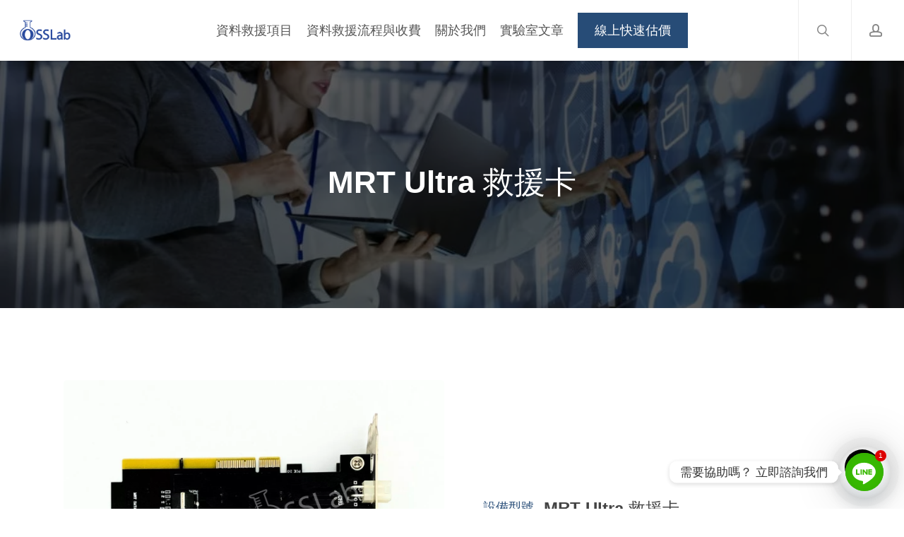

--- FILE ---
content_type: text/html; charset=UTF-8
request_url: https://www.osslab.com.tw/portfolio/mrt-ultra-%E6%95%91%E6%8F%B4%E5%8D%A1/
body_size: 24127
content:
<!doctype html>
<html lang="zh-TW" class="no-js">
<head>
	<meta charset="UTF-8">
	<meta name="viewport" content="width=device-width, initial-scale=1, maximum-scale=1, user-scalable=0" /><meta name='robots' content='index, follow, max-image-preview:large, max-snippet:-1, max-video-preview:-1' />

<!-- Google Tag Manager for WordPress by gtm4wp.com -->
<script data-cfasync="false" data-pagespeed-no-defer>
	var gtm4wp_datalayer_name = "dataLayer";
	var dataLayer = dataLayer || [];
</script>
<!-- End Google Tag Manager for WordPress by gtm4wp.com -->
	<!-- This site is optimized with the Yoast SEO plugin v22.2 - https://yoast.com/wordpress/plugins/seo/ -->
	<title>MRT Ultra 救援卡 - OSSLab.com</title>
	<link rel="canonical" href="https://www.osslab.com.tw/portfolio/mrt-ultra-救援卡/" />
	<meta property="og:locale" content="zh_TW" />
	<meta property="og:type" content="article" />
	<meta property="og:title" content="MRT Ultra 救援卡 - OSSLab.com" />
	<meta property="og:url" content="https://www.osslab.com.tw/portfolio/mrt-ultra-救援卡/" />
	<meta property="og:site_name" content="OSSLab.com" />
	<meta property="article:publisher" content="https://www.facebook.com/OSSGeekLab" />
	<meta property="article:modified_time" content="2024-03-15T08:48:17+00:00" />
	<meta property="og:image" content="https://www.osslab.com.tw/wp-content/uploads/2024/02/MRT-Ultra-救援卡-jpg.webp" />
	<meta property="og:image:width" content="1200" />
	<meta property="og:image:height" content="1200" />
	<meta property="og:image:type" content="image/jpeg" />
	<meta name="twitter:card" content="summary_large_image" />
	<meta name="twitter:site" content="@dtk1111" />
	<script type="application/ld+json" class="yoast-schema-graph">{"@context":"https://schema.org","@graph":[{"@type":"WebPage","@id":"https://www.osslab.com.tw/portfolio/mrt-ultra-%e6%95%91%e6%8f%b4%e5%8d%a1/","url":"https://www.osslab.com.tw/portfolio/mrt-ultra-%e6%95%91%e6%8f%b4%e5%8d%a1/","name":"MRT Ultra 救援卡 - OSSLab.com","isPartOf":{"@id":"https://www.osslab.com.tw/#website"},"primaryImageOfPage":{"@id":"https://www.osslab.com.tw/portfolio/mrt-ultra-%e6%95%91%e6%8f%b4%e5%8d%a1/#primaryimage"},"image":{"@id":"https://www.osslab.com.tw/portfolio/mrt-ultra-%e6%95%91%e6%8f%b4%e5%8d%a1/#primaryimage"},"thumbnailUrl":"https://www.osslab.com.tw/wp-content/uploads/2024/02/MRT-Ultra-救援卡-jpg.webp","datePublished":"2024-03-15T04:17:20+00:00","dateModified":"2024-03-15T08:48:17+00:00","breadcrumb":{"@id":"https://www.osslab.com.tw/portfolio/mrt-ultra-%e6%95%91%e6%8f%b4%e5%8d%a1/#breadcrumb"},"inLanguage":"zh-TW","potentialAction":[{"@type":"ReadAction","target":["https://www.osslab.com.tw/portfolio/mrt-ultra-%e6%95%91%e6%8f%b4%e5%8d%a1/"]}]},{"@type":"ImageObject","inLanguage":"zh-TW","@id":"https://www.osslab.com.tw/portfolio/mrt-ultra-%e6%95%91%e6%8f%b4%e5%8d%a1/#primaryimage","url":"https://www.osslab.com.tw/wp-content/uploads/2024/02/MRT-Ultra-救援卡-jpg.webp","contentUrl":"https://www.osslab.com.tw/wp-content/uploads/2024/02/MRT-Ultra-救援卡-jpg.webp","width":1200,"height":1200},{"@type":"BreadcrumbList","@id":"https://www.osslab.com.tw/portfolio/mrt-ultra-%e6%95%91%e6%8f%b4%e5%8d%a1/#breadcrumb","itemListElement":[{"@type":"ListItem","position":1,"name":"首頁","item":"https://www.osslab.com.tw/"},{"@type":"ListItem","position":2,"name":"MRT Ultra 救援卡"}]},{"@type":"WebSite","@id":"https://www.osslab.com.tw/#website","url":"https://www.osslab.com.tw/","name":"OSSLab資料救援最終防線","description":"資料救援最終防線，專業、安心、價格合理","publisher":{"@id":"https://www.osslab.com.tw/#organization"},"potentialAction":[{"@type":"SearchAction","target":{"@type":"EntryPoint","urlTemplate":"https://www.osslab.com.tw/?s={search_term_string}"},"query-input":"required name=search_term_string"}],"inLanguage":"zh-TW"},{"@type":"Organization","@id":"https://www.osslab.com.tw/#organization","name":"OSSLab弘昌電子","url":"https://www.osslab.com.tw/","logo":{"@type":"ImageObject","inLanguage":"zh-TW","@id":"https://www.osslab.com.tw/#/schema/logo/image/","url":"https://www.osslab.com.tw/wp-content/uploads/2017/07/osslab-logo3.png","contentUrl":"https://www.osslab.com.tw/wp-content/uploads/2017/07/osslab-logo3.png","width":200,"height":85,"caption":"OSSLab弘昌電子"},"image":{"@id":"https://www.osslab.com.tw/#/schema/logo/image/"},"sameAs":["https://www.facebook.com/OSSGeekLab","https://twitter.com/dtk1111","https://www.youtube.com/c/OSSLab"]}]}</script>
	<!-- / Yoast SEO plugin. -->


<link rel='dns-prefetch' href='//fonts.googleapis.com' />
<link rel="alternate" type="application/rss+xml" title="訂閱《OSSLab.com》&raquo; 資訊提供" href="https://www.osslab.com.tw/feed/" />
<link rel="alternate" title="oEmbed (JSON)" type="application/json+oembed" href="https://www.osslab.com.tw/wp-json/oembed/1.0/embed?url=https%3A%2F%2Fwww.osslab.com.tw%2Fportfolio%2Fmrt-ultra-%25e6%2595%2591%25e6%258f%25b4%25e5%258d%25a1%2F" />
<link rel="alternate" title="oEmbed (XML)" type="text/xml+oembed" href="https://www.osslab.com.tw/wp-json/oembed/1.0/embed?url=https%3A%2F%2Fwww.osslab.com.tw%2Fportfolio%2Fmrt-ultra-%25e6%2595%2591%25e6%258f%25b4%25e5%258d%25a1%2F&#038;format=xml" />
<style id='wp-img-auto-sizes-contain-inline-css' type='text/css'>
img:is([sizes=auto i],[sizes^="auto," i]){contain-intrinsic-size:3000px 1500px}
/*# sourceURL=wp-img-auto-sizes-contain-inline-css */
</style>
<link rel='stylesheet' id='sweetalert2-css' href='https://www.osslab.com.tw/wp-content/plugins/user-registration/assets/css/sweetalert2/sweetalert2.min.css?ver=10.16.7' type='text/css' media='all' />
<link rel='stylesheet' id='user-registration-general-css' href='https://www.osslab.com.tw/wp-content/plugins/user-registration/assets/css/user-registration.css?ver=3.2.0' type='text/css' media='all' />
<link rel='stylesheet' id='user-registration-smallscreen-css' href='https://www.osslab.com.tw/wp-content/plugins/user-registration/assets/css/user-registration-smallscreen.css?ver=3.2.0' type='text/css' media='only screen and (max-width: 768px)' />
<link rel='stylesheet' id='user-registration-my-account-layout-css' href='https://www.osslab.com.tw/wp-content/plugins/user-registration/assets/css/my-account-layout.css?ver=3.2.0' type='text/css' media='all' />
<link rel='stylesheet' id='dashicons-css' href='https://www.osslab.com.tw/wp-includes/css/dashicons.min.css?ver=6.9' type='text/css' media='all' />
<style id='wp-emoji-styles-inline-css' type='text/css'>

	img.wp-smiley, img.emoji {
		display: inline !important;
		border: none !important;
		box-shadow: none !important;
		height: 1em !important;
		width: 1em !important;
		margin: 0 0.07em !important;
		vertical-align: -0.1em !important;
		background: none !important;
		padding: 0 !important;
	}
/*# sourceURL=wp-emoji-styles-inline-css */
</style>
<style id='wp-block-library-inline-css' type='text/css'>
:root{--wp-block-synced-color:#7a00df;--wp-block-synced-color--rgb:122,0,223;--wp-bound-block-color:var(--wp-block-synced-color);--wp-editor-canvas-background:#ddd;--wp-admin-theme-color:#007cba;--wp-admin-theme-color--rgb:0,124,186;--wp-admin-theme-color-darker-10:#006ba1;--wp-admin-theme-color-darker-10--rgb:0,107,160.5;--wp-admin-theme-color-darker-20:#005a87;--wp-admin-theme-color-darker-20--rgb:0,90,135;--wp-admin-border-width-focus:2px}@media (min-resolution:192dpi){:root{--wp-admin-border-width-focus:1.5px}}.wp-element-button{cursor:pointer}:root .has-very-light-gray-background-color{background-color:#eee}:root .has-very-dark-gray-background-color{background-color:#313131}:root .has-very-light-gray-color{color:#eee}:root .has-very-dark-gray-color{color:#313131}:root .has-vivid-green-cyan-to-vivid-cyan-blue-gradient-background{background:linear-gradient(135deg,#00d084,#0693e3)}:root .has-purple-crush-gradient-background{background:linear-gradient(135deg,#34e2e4,#4721fb 50%,#ab1dfe)}:root .has-hazy-dawn-gradient-background{background:linear-gradient(135deg,#faaca8,#dad0ec)}:root .has-subdued-olive-gradient-background{background:linear-gradient(135deg,#fafae1,#67a671)}:root .has-atomic-cream-gradient-background{background:linear-gradient(135deg,#fdd79a,#004a59)}:root .has-nightshade-gradient-background{background:linear-gradient(135deg,#330968,#31cdcf)}:root .has-midnight-gradient-background{background:linear-gradient(135deg,#020381,#2874fc)}:root{--wp--preset--font-size--normal:16px;--wp--preset--font-size--huge:42px}.has-regular-font-size{font-size:1em}.has-larger-font-size{font-size:2.625em}.has-normal-font-size{font-size:var(--wp--preset--font-size--normal)}.has-huge-font-size{font-size:var(--wp--preset--font-size--huge)}.has-text-align-center{text-align:center}.has-text-align-left{text-align:left}.has-text-align-right{text-align:right}.has-fit-text{white-space:nowrap!important}#end-resizable-editor-section{display:none}.aligncenter{clear:both}.items-justified-left{justify-content:flex-start}.items-justified-center{justify-content:center}.items-justified-right{justify-content:flex-end}.items-justified-space-between{justify-content:space-between}.screen-reader-text{border:0;clip-path:inset(50%);height:1px;margin:-1px;overflow:hidden;padding:0;position:absolute;width:1px;word-wrap:normal!important}.screen-reader-text:focus{background-color:#ddd;clip-path:none;color:#444;display:block;font-size:1em;height:auto;left:5px;line-height:normal;padding:15px 23px 14px;text-decoration:none;top:5px;width:auto;z-index:100000}html :where(.has-border-color){border-style:solid}html :where([style*=border-top-color]){border-top-style:solid}html :where([style*=border-right-color]){border-right-style:solid}html :where([style*=border-bottom-color]){border-bottom-style:solid}html :where([style*=border-left-color]){border-left-style:solid}html :where([style*=border-width]){border-style:solid}html :where([style*=border-top-width]){border-top-style:solid}html :where([style*=border-right-width]){border-right-style:solid}html :where([style*=border-bottom-width]){border-bottom-style:solid}html :where([style*=border-left-width]){border-left-style:solid}html :where(img[class*=wp-image-]){height:auto;max-width:100%}:where(figure){margin:0 0 1em}html :where(.is-position-sticky){--wp-admin--admin-bar--position-offset:var(--wp-admin--admin-bar--height,0px)}@media screen and (max-width:600px){html :where(.is-position-sticky){--wp-admin--admin-bar--position-offset:0px}}

/*# sourceURL=wp-block-library-inline-css */
</style><style id='wp-block-buttons-inline-css' type='text/css'>
.wp-block-buttons{box-sizing:border-box}.wp-block-buttons.is-vertical{flex-direction:column}.wp-block-buttons.is-vertical>.wp-block-button:last-child{margin-bottom:0}.wp-block-buttons>.wp-block-button{display:inline-block;margin:0}.wp-block-buttons.is-content-justification-left{justify-content:flex-start}.wp-block-buttons.is-content-justification-left.is-vertical{align-items:flex-start}.wp-block-buttons.is-content-justification-center{justify-content:center}.wp-block-buttons.is-content-justification-center.is-vertical{align-items:center}.wp-block-buttons.is-content-justification-right{justify-content:flex-end}.wp-block-buttons.is-content-justification-right.is-vertical{align-items:flex-end}.wp-block-buttons.is-content-justification-space-between{justify-content:space-between}.wp-block-buttons.aligncenter{text-align:center}.wp-block-buttons:not(.is-content-justification-space-between,.is-content-justification-right,.is-content-justification-left,.is-content-justification-center) .wp-block-button.aligncenter{margin-left:auto;margin-right:auto;width:100%}.wp-block-buttons[style*=text-decoration] .wp-block-button,.wp-block-buttons[style*=text-decoration] .wp-block-button__link{text-decoration:inherit}.wp-block-buttons.has-custom-font-size .wp-block-button__link{font-size:inherit}.wp-block-buttons .wp-block-button__link{width:100%}.wp-block-button.aligncenter{text-align:center}
/*# sourceURL=https://www.osslab.com.tw/wp-includes/blocks/buttons/style.min.css */
</style>
<style id='global-styles-inline-css' type='text/css'>
:root{--wp--preset--aspect-ratio--square: 1;--wp--preset--aspect-ratio--4-3: 4/3;--wp--preset--aspect-ratio--3-4: 3/4;--wp--preset--aspect-ratio--3-2: 3/2;--wp--preset--aspect-ratio--2-3: 2/3;--wp--preset--aspect-ratio--16-9: 16/9;--wp--preset--aspect-ratio--9-16: 9/16;--wp--preset--color--black: #000000;--wp--preset--color--cyan-bluish-gray: #abb8c3;--wp--preset--color--white: #ffffff;--wp--preset--color--pale-pink: #f78da7;--wp--preset--color--vivid-red: #cf2e2e;--wp--preset--color--luminous-vivid-orange: #ff6900;--wp--preset--color--luminous-vivid-amber: #fcb900;--wp--preset--color--light-green-cyan: #7bdcb5;--wp--preset--color--vivid-green-cyan: #00d084;--wp--preset--color--pale-cyan-blue: #8ed1fc;--wp--preset--color--vivid-cyan-blue: #0693e3;--wp--preset--color--vivid-purple: #9b51e0;--wp--preset--gradient--vivid-cyan-blue-to-vivid-purple: linear-gradient(135deg,rgb(6,147,227) 0%,rgb(155,81,224) 100%);--wp--preset--gradient--light-green-cyan-to-vivid-green-cyan: linear-gradient(135deg,rgb(122,220,180) 0%,rgb(0,208,130) 100%);--wp--preset--gradient--luminous-vivid-amber-to-luminous-vivid-orange: linear-gradient(135deg,rgb(252,185,0) 0%,rgb(255,105,0) 100%);--wp--preset--gradient--luminous-vivid-orange-to-vivid-red: linear-gradient(135deg,rgb(255,105,0) 0%,rgb(207,46,46) 100%);--wp--preset--gradient--very-light-gray-to-cyan-bluish-gray: linear-gradient(135deg,rgb(238,238,238) 0%,rgb(169,184,195) 100%);--wp--preset--gradient--cool-to-warm-spectrum: linear-gradient(135deg,rgb(74,234,220) 0%,rgb(151,120,209) 20%,rgb(207,42,186) 40%,rgb(238,44,130) 60%,rgb(251,105,98) 80%,rgb(254,248,76) 100%);--wp--preset--gradient--blush-light-purple: linear-gradient(135deg,rgb(255,206,236) 0%,rgb(152,150,240) 100%);--wp--preset--gradient--blush-bordeaux: linear-gradient(135deg,rgb(254,205,165) 0%,rgb(254,45,45) 50%,rgb(107,0,62) 100%);--wp--preset--gradient--luminous-dusk: linear-gradient(135deg,rgb(255,203,112) 0%,rgb(199,81,192) 50%,rgb(65,88,208) 100%);--wp--preset--gradient--pale-ocean: linear-gradient(135deg,rgb(255,245,203) 0%,rgb(182,227,212) 50%,rgb(51,167,181) 100%);--wp--preset--gradient--electric-grass: linear-gradient(135deg,rgb(202,248,128) 0%,rgb(113,206,126) 100%);--wp--preset--gradient--midnight: linear-gradient(135deg,rgb(2,3,129) 0%,rgb(40,116,252) 100%);--wp--preset--font-size--small: 13px;--wp--preset--font-size--medium: 20px;--wp--preset--font-size--large: 36px;--wp--preset--font-size--x-large: 42px;--wp--preset--spacing--20: 0.44rem;--wp--preset--spacing--30: 0.67rem;--wp--preset--spacing--40: 1rem;--wp--preset--spacing--50: 1.5rem;--wp--preset--spacing--60: 2.25rem;--wp--preset--spacing--70: 3.38rem;--wp--preset--spacing--80: 5.06rem;--wp--preset--shadow--natural: 6px 6px 9px rgba(0, 0, 0, 0.2);--wp--preset--shadow--deep: 12px 12px 50px rgba(0, 0, 0, 0.4);--wp--preset--shadow--sharp: 6px 6px 0px rgba(0, 0, 0, 0.2);--wp--preset--shadow--outlined: 6px 6px 0px -3px rgb(255, 255, 255), 6px 6px rgb(0, 0, 0);--wp--preset--shadow--crisp: 6px 6px 0px rgb(0, 0, 0);}:root { --wp--style--global--content-size: 1300px;--wp--style--global--wide-size: 1300px; }:where(body) { margin: 0; }.wp-site-blocks > .alignleft { float: left; margin-right: 2em; }.wp-site-blocks > .alignright { float: right; margin-left: 2em; }.wp-site-blocks > .aligncenter { justify-content: center; margin-left: auto; margin-right: auto; }:where(.is-layout-flex){gap: 0.5em;}:where(.is-layout-grid){gap: 0.5em;}.is-layout-flow > .alignleft{float: left;margin-inline-start: 0;margin-inline-end: 2em;}.is-layout-flow > .alignright{float: right;margin-inline-start: 2em;margin-inline-end: 0;}.is-layout-flow > .aligncenter{margin-left: auto !important;margin-right: auto !important;}.is-layout-constrained > .alignleft{float: left;margin-inline-start: 0;margin-inline-end: 2em;}.is-layout-constrained > .alignright{float: right;margin-inline-start: 2em;margin-inline-end: 0;}.is-layout-constrained > .aligncenter{margin-left: auto !important;margin-right: auto !important;}.is-layout-constrained > :where(:not(.alignleft):not(.alignright):not(.alignfull)){max-width: var(--wp--style--global--content-size);margin-left: auto !important;margin-right: auto !important;}.is-layout-constrained > .alignwide{max-width: var(--wp--style--global--wide-size);}body .is-layout-flex{display: flex;}.is-layout-flex{flex-wrap: wrap;align-items: center;}.is-layout-flex > :is(*, div){margin: 0;}body .is-layout-grid{display: grid;}.is-layout-grid > :is(*, div){margin: 0;}body{padding-top: 0px;padding-right: 0px;padding-bottom: 0px;padding-left: 0px;}:root :where(.wp-element-button, .wp-block-button__link){background-color: #32373c;border-width: 0;color: #fff;font-family: inherit;font-size: inherit;font-style: inherit;font-weight: inherit;letter-spacing: inherit;line-height: inherit;padding-top: calc(0.667em + 2px);padding-right: calc(1.333em + 2px);padding-bottom: calc(0.667em + 2px);padding-left: calc(1.333em + 2px);text-decoration: none;text-transform: inherit;}.has-black-color{color: var(--wp--preset--color--black) !important;}.has-cyan-bluish-gray-color{color: var(--wp--preset--color--cyan-bluish-gray) !important;}.has-white-color{color: var(--wp--preset--color--white) !important;}.has-pale-pink-color{color: var(--wp--preset--color--pale-pink) !important;}.has-vivid-red-color{color: var(--wp--preset--color--vivid-red) !important;}.has-luminous-vivid-orange-color{color: var(--wp--preset--color--luminous-vivid-orange) !important;}.has-luminous-vivid-amber-color{color: var(--wp--preset--color--luminous-vivid-amber) !important;}.has-light-green-cyan-color{color: var(--wp--preset--color--light-green-cyan) !important;}.has-vivid-green-cyan-color{color: var(--wp--preset--color--vivid-green-cyan) !important;}.has-pale-cyan-blue-color{color: var(--wp--preset--color--pale-cyan-blue) !important;}.has-vivid-cyan-blue-color{color: var(--wp--preset--color--vivid-cyan-blue) !important;}.has-vivid-purple-color{color: var(--wp--preset--color--vivid-purple) !important;}.has-black-background-color{background-color: var(--wp--preset--color--black) !important;}.has-cyan-bluish-gray-background-color{background-color: var(--wp--preset--color--cyan-bluish-gray) !important;}.has-white-background-color{background-color: var(--wp--preset--color--white) !important;}.has-pale-pink-background-color{background-color: var(--wp--preset--color--pale-pink) !important;}.has-vivid-red-background-color{background-color: var(--wp--preset--color--vivid-red) !important;}.has-luminous-vivid-orange-background-color{background-color: var(--wp--preset--color--luminous-vivid-orange) !important;}.has-luminous-vivid-amber-background-color{background-color: var(--wp--preset--color--luminous-vivid-amber) !important;}.has-light-green-cyan-background-color{background-color: var(--wp--preset--color--light-green-cyan) !important;}.has-vivid-green-cyan-background-color{background-color: var(--wp--preset--color--vivid-green-cyan) !important;}.has-pale-cyan-blue-background-color{background-color: var(--wp--preset--color--pale-cyan-blue) !important;}.has-vivid-cyan-blue-background-color{background-color: var(--wp--preset--color--vivid-cyan-blue) !important;}.has-vivid-purple-background-color{background-color: var(--wp--preset--color--vivid-purple) !important;}.has-black-border-color{border-color: var(--wp--preset--color--black) !important;}.has-cyan-bluish-gray-border-color{border-color: var(--wp--preset--color--cyan-bluish-gray) !important;}.has-white-border-color{border-color: var(--wp--preset--color--white) !important;}.has-pale-pink-border-color{border-color: var(--wp--preset--color--pale-pink) !important;}.has-vivid-red-border-color{border-color: var(--wp--preset--color--vivid-red) !important;}.has-luminous-vivid-orange-border-color{border-color: var(--wp--preset--color--luminous-vivid-orange) !important;}.has-luminous-vivid-amber-border-color{border-color: var(--wp--preset--color--luminous-vivid-amber) !important;}.has-light-green-cyan-border-color{border-color: var(--wp--preset--color--light-green-cyan) !important;}.has-vivid-green-cyan-border-color{border-color: var(--wp--preset--color--vivid-green-cyan) !important;}.has-pale-cyan-blue-border-color{border-color: var(--wp--preset--color--pale-cyan-blue) !important;}.has-vivid-cyan-blue-border-color{border-color: var(--wp--preset--color--vivid-cyan-blue) !important;}.has-vivid-purple-border-color{border-color: var(--wp--preset--color--vivid-purple) !important;}.has-vivid-cyan-blue-to-vivid-purple-gradient-background{background: var(--wp--preset--gradient--vivid-cyan-blue-to-vivid-purple) !important;}.has-light-green-cyan-to-vivid-green-cyan-gradient-background{background: var(--wp--preset--gradient--light-green-cyan-to-vivid-green-cyan) !important;}.has-luminous-vivid-amber-to-luminous-vivid-orange-gradient-background{background: var(--wp--preset--gradient--luminous-vivid-amber-to-luminous-vivid-orange) !important;}.has-luminous-vivid-orange-to-vivid-red-gradient-background{background: var(--wp--preset--gradient--luminous-vivid-orange-to-vivid-red) !important;}.has-very-light-gray-to-cyan-bluish-gray-gradient-background{background: var(--wp--preset--gradient--very-light-gray-to-cyan-bluish-gray) !important;}.has-cool-to-warm-spectrum-gradient-background{background: var(--wp--preset--gradient--cool-to-warm-spectrum) !important;}.has-blush-light-purple-gradient-background{background: var(--wp--preset--gradient--blush-light-purple) !important;}.has-blush-bordeaux-gradient-background{background: var(--wp--preset--gradient--blush-bordeaux) !important;}.has-luminous-dusk-gradient-background{background: var(--wp--preset--gradient--luminous-dusk) !important;}.has-pale-ocean-gradient-background{background: var(--wp--preset--gradient--pale-ocean) !important;}.has-electric-grass-gradient-background{background: var(--wp--preset--gradient--electric-grass) !important;}.has-midnight-gradient-background{background: var(--wp--preset--gradient--midnight) !important;}.has-small-font-size{font-size: var(--wp--preset--font-size--small) !important;}.has-medium-font-size{font-size: var(--wp--preset--font-size--medium) !important;}.has-large-font-size{font-size: var(--wp--preset--font-size--large) !important;}.has-x-large-font-size{font-size: var(--wp--preset--font-size--x-large) !important;}
/*# sourceURL=global-styles-inline-css */
</style>

<link rel='stylesheet' id='nectar-portfolio-css' href='https://www.osslab.com.tw/wp-content/plugins/salient-portfolio/css/portfolio.css?ver=1.7.5' type='text/css' media='all' />
<link rel='stylesheet' id='salient-social-css' href='https://www.osslab.com.tw/wp-content/plugins/salient-social/css/style.css?ver=1.2.4' type='text/css' media='all' />
<style id='salient-social-inline-css' type='text/css'>

  .sharing-default-minimal .nectar-love.loved,
  body .nectar-social[data-color-override="override"].fixed > a:before, 
  body .nectar-social[data-color-override="override"].fixed .nectar-social-inner a,
  .sharing-default-minimal .nectar-social[data-color-override="override"] .nectar-social-inner a:hover,
  .nectar-social.vertical[data-color-override="override"] .nectar-social-inner a:hover {
    background-color: #000000;
  }
  .nectar-social.hover .nectar-love.loved,
  .nectar-social.hover > .nectar-love-button a:hover,
  .nectar-social[data-color-override="override"].hover > div a:hover,
  #single-below-header .nectar-social[data-color-override="override"].hover > div a:hover,
  .nectar-social[data-color-override="override"].hover .share-btn:hover,
  .sharing-default-minimal .nectar-social[data-color-override="override"] .nectar-social-inner a {
    border-color: #000000;
  }
  #single-below-header .nectar-social.hover .nectar-love.loved i,
  #single-below-header .nectar-social.hover[data-color-override="override"] a:hover,
  #single-below-header .nectar-social.hover[data-color-override="override"] a:hover i,
  #single-below-header .nectar-social.hover .nectar-love-button a:hover i,
  .nectar-love:hover i,
  .hover .nectar-love:hover .total_loves,
  .nectar-love.loved i,
  .nectar-social.hover .nectar-love.loved .total_loves,
  .nectar-social.hover .share-btn:hover, 
  .nectar-social[data-color-override="override"].hover .nectar-social-inner a:hover,
  .nectar-social[data-color-override="override"].hover > div:hover span,
  .sharing-default-minimal .nectar-social[data-color-override="override"] .nectar-social-inner a:not(:hover) i,
  .sharing-default-minimal .nectar-social[data-color-override="override"] .nectar-social-inner a:not(:hover) {
    color: #000000;
  }
/*# sourceURL=salient-social-inline-css */
</style>
<link rel='stylesheet' id='font-awesome-css' href='https://www.osslab.com.tw/wp-content/themes/salient/css/font-awesome-legacy.min.css?ver=4.7.1' type='text/css' media='all' />
<link rel='stylesheet' id='salient-grid-system-css' href='https://www.osslab.com.tw/wp-content/themes/salient/css/build/grid-system.css?ver=18.0.1' type='text/css' media='all' />
<link rel='stylesheet' id='main-styles-css' href='https://www.osslab.com.tw/wp-content/themes/salient/css/build/style.css?ver=18.0.1' type='text/css' media='all' />
<link rel='stylesheet' id='nectar-header-layout-centered-menu-css' href='https://www.osslab.com.tw/wp-content/themes/salient/css/build/header/header-layout-centered-menu.css?ver=18.0.1' type='text/css' media='all' />
<link rel='stylesheet' id='nectar-single-styles-css' href='https://www.osslab.com.tw/wp-content/themes/salient/css/build/single.css?ver=18.0.1' type='text/css' media='all' />
<link rel='stylesheet' id='nectar-element-fancy-box-css' href='https://www.osslab.com.tw/wp-content/themes/salient/css/build/elements/element-fancy-box.css?ver=18.0.1' type='text/css' media='all' />
<link rel='stylesheet' id='nectar-element-highlighted-text-css' href='https://www.osslab.com.tw/wp-content/themes/salient/css/build/elements/element-highlighted-text.css?ver=18.0.1' type='text/css' media='all' />
<link rel='stylesheet' id='nectar-owl-carousel-css' href='https://www.osslab.com.tw/wp-content/themes/salient/css/build/plugins/owl-carousel.css?ver=18.0.1' type='text/css' media='all' />
<link rel='stylesheet' id='nectar-wpforms-css' href='https://www.osslab.com.tw/wp-content/themes/salient/css/build/third-party/wpforms.css?ver=18.0.1' type='text/css' media='all' />
<link rel='stylesheet' id='nectar_default_font_open_sans-css' href='https://fonts.googleapis.com/css?family=Open+Sans%3A300%2C400%2C600%2C700&#038;subset=latin%2Clatin-ext' type='text/css' media='all' />
<link rel='stylesheet' id='responsive-css' href='https://www.osslab.com.tw/wp-content/themes/salient/css/build/responsive.css?ver=18.0.1' type='text/css' media='all' />
<link rel='stylesheet' id='skin-ascend-css' href='https://www.osslab.com.tw/wp-content/themes/salient/css/build/ascend.css?ver=18.0.1' type='text/css' media='all' />
<link rel='stylesheet' id='salient-wp-menu-dynamic-css' href='https://www.osslab.com.tw/wp-content/uploads/salient/menu-dynamic.css?ver=42424' type='text/css' media='all' />
<link rel='stylesheet' id='chaty-front-css-css' href='https://www.osslab.com.tw/wp-content/plugins/chaty/css/chaty-front.min.css?ver=3.5.11684141385' type='text/css' media='all' />
<link rel='stylesheet' id='dynamic-css-css' href='https://www.osslab.com.tw/wp-content/uploads/salient/salient-dynamic-styles.css?ver=313' type='text/css' media='all' />
<style id='dynamic-css-inline-css' type='text/css'>
@media only screen and (min-width:1000px){body #ajax-content-wrap.no-scroll{min-height:calc(100vh - 86px);height:calc(100vh - 86px)!important;}}@media only screen and (min-width:1000px){#page-header-wrap.fullscreen-header,#page-header-wrap.fullscreen-header #page-header-bg,html:not(.nectar-box-roll-loaded) .nectar-box-roll > #page-header-bg.fullscreen-header,.nectar_fullscreen_zoom_recent_projects,#nectar_fullscreen_rows:not(.afterLoaded) > div{height:calc(100vh - 85px);}.wpb_row.vc_row-o-full-height.top-level,.wpb_row.vc_row-o-full-height.top-level > .col.span_12{min-height:calc(100vh - 85px);}html:not(.nectar-box-roll-loaded) .nectar-box-roll > #page-header-bg.fullscreen-header{top:86px;}.nectar-slider-wrap[data-fullscreen="true"]:not(.loaded),.nectar-slider-wrap[data-fullscreen="true"]:not(.loaded) .swiper-container{height:calc(100vh - 84px)!important;}.admin-bar .nectar-slider-wrap[data-fullscreen="true"]:not(.loaded),.admin-bar .nectar-slider-wrap[data-fullscreen="true"]:not(.loaded) .swiper-container{height:calc(100vh - 84px - 32px)!important;}}.admin-bar[class*="page-template-template-no-header"] .wpb_row.vc_row-o-full-height.top-level,.admin-bar[class*="page-template-template-no-header"] .wpb_row.vc_row-o-full-height.top-level > .col.span_12{min-height:calc(100vh - 32px);}body[class*="page-template-template-no-header"] .wpb_row.vc_row-o-full-height.top-level,body[class*="page-template-template-no-header"] .wpb_row.vc_row-o-full-height.top-level > .col.span_12{min-height:100vh;}@media only screen and (max-width:999px){.using-mobile-browser #nectar_fullscreen_rows:not(.afterLoaded):not([data-mobile-disable="on"]) > div{height:calc(100vh - 100px);}.using-mobile-browser .wpb_row.vc_row-o-full-height.top-level,.using-mobile-browser .wpb_row.vc_row-o-full-height.top-level > .col.span_12,[data-permanent-transparent="1"].using-mobile-browser .wpb_row.vc_row-o-full-height.top-level,[data-permanent-transparent="1"].using-mobile-browser .wpb_row.vc_row-o-full-height.top-level > .col.span_12{min-height:calc(100vh - 100px);}html:not(.nectar-box-roll-loaded) .nectar-box-roll > #page-header-bg.fullscreen-header,.nectar_fullscreen_zoom_recent_projects,.nectar-slider-wrap[data-fullscreen="true"]:not(.loaded),.nectar-slider-wrap[data-fullscreen="true"]:not(.loaded) .swiper-container,#nectar_fullscreen_rows:not(.afterLoaded):not([data-mobile-disable="on"]) > div{height:calc(100vh - 47px);}.wpb_row.vc_row-o-full-height.top-level,.wpb_row.vc_row-o-full-height.top-level > .col.span_12{min-height:calc(100vh - 47px);}body[data-transparent-header="false"] #ajax-content-wrap.no-scroll{min-height:calc(100vh - 47px);height:calc(100vh - 47px);}}#ajax-content-wrap .vc_row.left_padding_3pct > .row_col_wrap_12,.nectar-global-section .vc_row.left_padding_3pct > .row_col_wrap_12{padding-left:3%;}#ajax-content-wrap .vc_row.right_padding_3pct > .row_col_wrap_12,.nectar-global-section .vc_row.right_padding_3pct > .row_col_wrap_12{padding-right:3%;}#ajax-content-wrap .vc_row.top_margin_10pct,body .vc_row.top_margin_10pct{margin-top:10%;}#ajax-content-wrap .vc_row.inner_row.left_padding_15pct > .row_col_wrap_12_inner,.nectar-global-section .vc_row.inner_row.left_padding_15pct > .row_col_wrap_12_inner{padding-left:15%;}#ajax-content-wrap .vc_row.inner_row.right_padding_15pct > .row_col_wrap_12_inner,.nectar-global-section .vc_row.inner_row.right_padding_15pct > .row_col_wrap_12_inner{padding-right:15%;}.col.padding-3-percent > .vc_column-inner,.col.padding-3-percent > .n-sticky > .vc_column-inner{padding:calc(600px * 0.03);}@media only screen and (max-width:690px){.col.padding-3-percent > .vc_column-inner,.col.padding-3-percent > .n-sticky > .vc_column-inner{padding:calc(100vw * 0.03);}}@media only screen and (min-width:1000px){.col.padding-3-percent > .vc_column-inner,.col.padding-3-percent > .n-sticky > .vc_column-inner{padding:calc((100vw - 180px) * 0.03);}.column_container:not(.vc_col-sm-12) .col.padding-3-percent > .vc_column-inner{padding:calc((100vw - 180px) * 0.015);}}@media only screen and (min-width:1425px){.col.padding-3-percent > .vc_column-inner{padding:calc(1245px * 0.03);}.column_container:not(.vc_col-sm-12) .col.padding-3-percent > .vc_column-inner{padding:calc(1245px * 0.015);}}.full-width-content .col.padding-3-percent > .vc_column-inner{padding:calc(100vw * 0.03);}@media only screen and (max-width:999px){.full-width-content .col.padding-3-percent > .vc_column-inner{padding:calc(100vw * 0.03);}}@media only screen and (min-width:1000px){.full-width-content .column_container:not(.vc_col-sm-12) .col.padding-3-percent > .vc_column-inner{padding:calc(100vw * 0.015);}}body[data-aie] .col[data-padding-pos="left"] > .vc_column-inner,body #ajax-content-wrap .col[data-padding-pos="left"] > .vc_column-inner,#ajax-content-wrap .col[data-padding-pos="left"] > .n-sticky > .vc_column-inner{padding-right:0;padding-top:0;padding-bottom:0}body[data-aie] .col[data-padding-pos="right"] > .vc_column-inner,body #ajax-content-wrap .col[data-padding-pos="right"] > .vc_column-inner,#ajax-content-wrap .col[data-padding-pos="right"] > .n-sticky > .vc_column-inner{padding-left:0;padding-top:0;padding-bottom:0}.col.padding-15-percent > .vc_column-inner,.col.padding-15-percent > .n-sticky > .vc_column-inner{padding:calc(600px * 0.15);}@media only screen and (max-width:690px){.col.padding-15-percent > .vc_column-inner,.col.padding-15-percent > .n-sticky > .vc_column-inner{padding:calc(100vw * 0.15);}}@media only screen and (min-width:1000px){.col.padding-15-percent > .vc_column-inner,.col.padding-15-percent > .n-sticky > .vc_column-inner{padding:calc((100vw - 180px) * 0.15);}.column_container:not(.vc_col-sm-12) .col.padding-15-percent > .vc_column-inner{padding:calc((100vw - 180px) * 0.075);}}@media only screen and (min-width:1425px){.col.padding-15-percent > .vc_column-inner{padding:calc(1245px * 0.15);}.column_container:not(.vc_col-sm-12) .col.padding-15-percent > .vc_column-inner{padding:calc(1245px * 0.075);}}.full-width-content .col.padding-15-percent > .vc_column-inner{padding:calc(100vw * 0.15);}@media only screen and (max-width:999px){.full-width-content .col.padding-15-percent > .vc_column-inner{padding:calc(100vw * 0.15);}}@media only screen and (min-width:1000px){.full-width-content .column_container:not(.vc_col-sm-12) .col.padding-15-percent > .vc_column-inner{padding:calc(100vw * 0.075);}}#ajax-content-wrap .col[data-padding-pos="top-bottom"]> .vc_column-inner,#ajax-content-wrap .col[data-padding-pos="top-bottom"] > .n-sticky > .vc_column-inner{padding-left:0;padding-right:0}.backdrop_filter_blur.backdrop_blur_50{-webkit-backdrop-filter:blur(50px);backdrop-filter:blur(50px);}body[data-col-gap] #ajax-content-wrap .vc_row-fluid.row-col-gap > .span_12 > .wpb_column{padding:0;}#ajax-content-wrap .row-col-gap > .span_12:after{display:none;}#ajax-content-wrap .row-col-gap > .span_12{margin-left:0;margin-right:0;}@media only screen and (min-width:1000px){#ajax-content-wrap .row-col-gap > .span_12{column-gap:2%;flex-wrap:nowrap;}}@media only screen and (max-width:999px){#ajax-content-wrap .row-col-gap > .span_12{column-gap:0!important;}}@media only screen and (min-width:691px){#ajax-content-wrap .row-col-gap > .span_12:has( > .wpb_column[data-t-w-inherits="small_desktop"]){column-gap:2%!important;flex-wrap:nowrap;}}.wpb_column[data-border-radius="5px"],.wpb_column[data-border-radius="5px"] > .vc_column-inner,.wpb_column[data-border-radius="5px"] > .vc_column-inner > .column-link,.wpb_column[data-border-radius="5px"] > .vc_column-inner > .column-bg-overlay-wrap,.wpb_column[data-border-radius="5px"] > .vc_column-inner > .column-image-bg-wrap[data-bg-animation="zoom-out-reveal"],.wpb_column[data-border-radius="5px"] > .vc_column-inner > .column-image-bg-wrap .column-image-bg,.wpb_column[data-border-radius="5px"] > .vc_column-inner > .column-image-bg-wrap[data-n-parallax-bg="true"],.wpb_column[data-border-radius="5px"] > .n-sticky > .vc_column-inner,.wpb_column[data-border-radius="5px"] > .n-sticky > .vc_column-inner > .column-bg-overlay-wrap{border-radius:5px;}.wpb_column[data-border-radius="5px"]{--nectar-radius:5px;}.col.padding-5-percent > .vc_column-inner,.col.padding-5-percent > .n-sticky > .vc_column-inner{padding:calc(600px * 0.06);}@media only screen and (max-width:690px){.col.padding-5-percent > .vc_column-inner,.col.padding-5-percent > .n-sticky > .vc_column-inner{padding:calc(100vw * 0.06);}}@media only screen and (min-width:1000px){.col.padding-5-percent > .vc_column-inner,.col.padding-5-percent > .n-sticky > .vc_column-inner{padding:calc((100vw - 180px) * 0.05);}.column_container:not(.vc_col-sm-12) .col.padding-5-percent > .vc_column-inner{padding:calc((100vw - 180px) * 0.025);}}@media only screen and (min-width:1425px){.col.padding-5-percent > .vc_column-inner{padding:calc(1245px * 0.05);}.column_container:not(.vc_col-sm-12) .col.padding-5-percent > .vc_column-inner{padding:calc(1245px * 0.025);}}.full-width-content .col.padding-5-percent > .vc_column-inner{padding:calc(100vw * 0.05);}@media only screen and (max-width:999px){.full-width-content .col.padding-5-percent > .vc_column-inner{padding:calc(100vw * 0.06);}}@media only screen and (min-width:1000px){.full-width-content .column_container:not(.vc_col-sm-12) .col.padding-5-percent > .vc_column-inner{padding:calc(100vw * 0.025);}}.wpb_column[data-border-radius="3px"],.wpb_column[data-border-radius="3px"] > .vc_column-inner,.wpb_column[data-border-radius="3px"] > .vc_column-inner > .column-link,.wpb_column[data-border-radius="3px"] > .vc_column-inner > .column-bg-overlay-wrap,.wpb_column[data-border-radius="3px"] > .vc_column-inner > .column-image-bg-wrap[data-bg-animation="zoom-out-reveal"],.wpb_column[data-border-radius="3px"] > .vc_column-inner > .column-image-bg-wrap .column-image-bg,.wpb_column[data-border-radius="3px"] > .vc_column-inner > .column-image-bg-wrap[data-n-parallax-bg="true"],.wpb_column[data-border-radius="3px"] > .n-sticky > .vc_column-inner,.wpb_column[data-border-radius="3px"] > .n-sticky > .vc_column-inner > .column-bg-overlay-wrap{border-radius:3px;}.wpb_column[data-border-radius="3px"]{--nectar-radius:3px;}.column-image-bg-wrap[data-bg-pos="center center"] .column-image-bg,.container-wrap .main-content .column-image-bg-wrap[data-bg-pos="center center"] .column-image-bg{background-position:center center;}.img-with-aniamtion-wrap[data-border-radius="5px"] .img-with-animation,.img-with-aniamtion-wrap[data-border-radius="5px"] .inner,.img-with-aniamtion-wrap[data-border-radius="5px"] .hover-wrap{border-radius:5px;}.img-with-aniamtion-wrap[data-border-radius="5px"]{--nectar-radius:5px;}.nectar-highlighted-text[data-color="#e87e0d"]:not([data-style="text_outline"]) em{background-image:linear-gradient(to right,#e87e0d 0,#e87e0d 100%);}.nectar-highlighted-text[data-color="#e87e0d"]:not([data-style="text_outline"]) em.has-link,.nectar-highlighted-text[data-color="#e87e0d"]:not([data-style="text_outline"]) a em{background-image:linear-gradient(to right,#e87e0d 0,#e87e0d 100%),linear-gradient(to right,#e87e0d 0,#e87e0d 100%);}@media only screen and (min-width:1000px){.nectar-highlighted-text.font_size_28px h1,.nectar-highlighted-text.font_size_28px h2,.nectar-highlighted-text.font_size_28px h3,.nectar-highlighted-text.font_size_28px h4,.nectar-highlighted-text.font_size_28px h5,.nectar-highlighted-text.font_size_28px h6,.nectar-highlighted-text.font_size_28px p{font-size:28px;line-height:1.1em;}}.nectar-highlighted-text[data-style="regular_underline"].font_size_28px em:before,.nectar-highlighted-text[data-style="half_text"].font_size_28px em:before{bottom:.07em;}.nectar-highlighted-text[data-color="#f4f4f4"]:not([data-style="text_outline"]) em{background-image:linear-gradient(to right,#f4f4f4 0,#f4f4f4 100%);}.nectar-highlighted-text[data-color="#f4f4f4"]:not([data-style="text_outline"]) em.has-link,.nectar-highlighted-text[data-color="#f4f4f4"]:not([data-style="text_outline"]) a em{background-image:linear-gradient(to right,#f4f4f4 0,#f4f4f4 100%),linear-gradient(to right,#f4f4f4 0,#f4f4f4 100%);}.nectar-split-heading .heading-line{display:block;overflow:hidden;position:relative}.nectar-split-heading .heading-line >div{display:block;transform:translateY(200%);-webkit-transform:translateY(200%)}.nectar-split-heading h1{margin-bottom:0}.nectar-split-heading > * > *{text-indent:0;}@media only screen and (min-width:1000px){.nectar-split-heading[data-custom-font-size="true"] h1,.nectar-split-heading[data-custom-font-size="true"] h2,.row .nectar-split-heading[data-custom-font-size="true"] h3,.row .nectar-split-heading[data-custom-font-size="true"] h4,.row .nectar-split-heading[data-custom-font-size="true"] h5,.row .nectar-split-heading[data-custom-font-size="true"] h6,.row .nectar-split-heading[data-custom-font-size="true"] i{font-size:inherit;line-height:inherit;}}@media only screen,print{#ajax-content-wrap .font_size_45px.nectar-split-heading,.font_size_45px.nectar-split-heading{font-size:45px!important;}}@media only screen,print{#ajax-content-wrap .font_size_45px.nectar-split-heading,.font_size_45px.nectar-split-heading,#header-outer .font_size_45px.nectar-split-heading{font-size:45px!important;}}.centered-text .nectar-split-heading[data-animation-type="line-reveal-by-space"] h1,.centered-text .nectar-split-heading[data-animation-type="line-reveal-by-space"] h2,.centered-text .nectar-split-heading[data-animation-type="line-reveal-by-space"] h3,.centered-text .nectar-split-heading[data-animation-type="line-reveal-by-space"] h4{margin:0 auto;}.nectar-split-heading[data-animation-type="line-reveal-by-space"]:not(.markup-generated){opacity:0;}.nectar-split-heading[data-animation-type="line-reveal-by-space"]:not(.markup-generated).animated-in{opacity:1;}.nectar-split-heading[data-animation-type="line-reveal-by-space"] > * > span{position:relative;display:inline-block;overflow:hidden;}.nectar-split-heading[data-animation-type="line-reveal-by-space"] span{vertical-align:bottom;}.nectar-split-heading[data-animation-type="line-reveal-by-space"] span{line-height:1.2;}@media only screen and (min-width:1000px){.nectar-split-heading[data-animation-type="line-reveal-by-space"]:not(.markup-generated):not([data-text-effect="none"]) > *{line-height:1.2;}}@media only screen and (max-width:999px){.nectar-split-heading[data-animation-type="line-reveal-by-space"]:not([data-m-rm-animation="true"]):not(.markup-generated):not([data-text-effect="none"]) > *{line-height:1.2;}}.nectar-split-heading[data-animation-type="line-reveal-by-space"][data-stagger="true"]:not([data-text-effect*="letter-reveal"]) span .inner{transition:transform 1.2s cubic-bezier(0.25,1,0.5,1),opacity 1.2s cubic-bezier(0.25,1,0.5,1),filter 1.2s cubic-bezier(0.25,1,0.5,1);}.nectar-split-heading[data-animation-type="line-reveal-by-space"] span .inner{position:relative;display:inline-block;-webkit-transform:translateY(1.3em);transform:translateY(1.3em);}.nectar-split-heading[data-animation-type="line-reveal-by-space"] span .inner.animated{-webkit-transform:none;transform:none;opacity:1;}.nectar-split-heading[data-animation-type="line-reveal-by-space"][data-align="left"]{display:flex;justify-content:flex-start;}.nectar-split-heading[data-animation-type="line-reveal-by-space"][data-align="center"]{display:flex;justify-content:center;}.nectar-split-heading[data-animation-type="line-reveal-by-space"][data-align="right"]{display:flex;justify-content:flex-end;}@media only screen and (max-width:999px){.nectar-split-heading[data-animation-type="line-reveal-by-space"][data-m-align="left"]{display:flex;justify-content:flex-start;}.nectar-split-heading[data-animation-type="line-reveal-by-space"][data-m-align="center"]{display:flex;justify-content:center;}.nectar-split-heading[data-animation-type="line-reveal-by-space"][data-m-align="right"]{display:flex;justify-content:flex-end;}}.nectar-simple-slider .cell.color-overlay-1-transparent > .bg-layer-wrap > .color-overlay{background-color:transparent;}.nectar-flickity .cell .flickity-slider__link{display:block;position:absolute;top:0;left:0;width:100%;height:100%;z-index:100!important;}@media only screen and (max-width:999px){body .wpb_column.force-tablet-text-align-left,body .wpb_column.force-tablet-text-align-left .col{text-align:left!important;}body .wpb_column.force-tablet-text-align-right,body .wpb_column.force-tablet-text-align-right .col{text-align:right!important;}body .wpb_column.force-tablet-text-align-center,body .wpb_column.force-tablet-text-align-center .col,body .wpb_column.force-tablet-text-align-center .vc_custom_heading,body .wpb_column.force-tablet-text-align-center .nectar-cta{text-align:center!important;}.wpb_column.force-tablet-text-align-center .img-with-aniamtion-wrap img{display:inline-block;}}@media only screen and (max-width:999px){body .vc_row-fluid:not(.full-width-content) > .span_12 .vc_col-sm-2:not(:last-child):not([class*="vc_col-xs-"]){margin-bottom:25px;}}@media only screen and (min-width :691px) and (max-width :999px){body .vc_col-sm-2{width:31.2%;margin-left:3.1%;}body .full-width-content .vc_col-sm-2{width:33.3%;margin-left:0;}.vc_row-fluid .vc_col-sm-2[class*="vc_col-sm-"]:first-child:not([class*="offset"]),.vc_row-fluid .vc_col-sm-2[class*="vc_col-sm-"]:nth-child(3n+4):not([class*="offset"]){margin-left:0;}}@media only screen and (max-width :690px){body .vc_row-fluid .vc_col-sm-2:not([class*="vc_col-xs"]),body .vc_row-fluid.full-width-content .vc_col-sm-2:not([class*="vc_col-xs"]){width:50%;}.vc_row-fluid .vc_col-sm-2[class*="vc_col-sm-"]:first-child:not([class*="offset"]),.vc_row-fluid .vc_col-sm-2[class*="vc_col-sm-"]:nth-child(2n+3):not([class*="offset"]){margin-left:0;}}@media only screen and (max-width:999px){.nectar-split-heading[data-m-rm-animation="true"]{opacity:1!important;}}@media only screen and (max-width:690px){body .wpb_row .wpb_column.padding-5-percent_phone > .vc_column-inner,body .wpb_row .wpb_column.padding-5-percent_phone > .n-sticky > .vc_column-inner{padding:calc(690px * 0.05);}}@media only screen and (max-width:690px){html body .wpb_column.force-phone-text-align-left,html body .wpb_column.force-phone-text-align-left .col{text-align:left!important;}html body .wpb_column.force-phone-text-align-right,html body .wpb_column.force-phone-text-align-right .col{text-align:right!important;}html body .wpb_column.force-phone-text-align-center,html body .wpb_column.force-phone-text-align-center .col,html body .wpb_column.force-phone-text-align-center .vc_custom_heading,html body .wpb_column.force-phone-text-align-center .nectar-cta{text-align:center!important;}.wpb_column.force-phone-text-align-center .img-with-aniamtion-wrap img{display:inline-block;}}.screen-reader-text,.nectar-skip-to-content:not(:focus){border:0;clip:rect(1px,1px,1px,1px);clip-path:inset(50%);height:1px;margin:-1px;overflow:hidden;padding:0;position:absolute!important;width:1px;word-wrap:normal!important;}.row .col img:not([srcset]){width:auto;}.row .col img.img-with-animation.nectar-lazy:not([srcset]){width:100%;}
body {
	font-family: "Arimo", "Helvetica Neue", Helvetica, "Nimbus Sans L", Arial, "Liberation Sans", "Hiragino Sans GB", "Microsoft YaHei", "Wenquanyi Micro Hei", "WenQuanYi Zen Hei", "ST Heiti", SimHei, "WenQuanYi Zen Hei Sharp", sans-serif;
}
/*# sourceURL=dynamic-css-inline-css */
</style>
<link rel='stylesheet' id='enlighterjs-css' href='https://www.osslab.com.tw/wp-content/plugins/enlighter/cache/enlighterjs.min.css?ver=x73VBpsp9GNq/+9' type='text/css' media='all' />
<link rel='stylesheet' id='salient-child-style-css' href='https://www.osslab.com.tw/wp-content/themes/salient-child/style.css?ver=18.0.1' type='text/css' media='all' />
<script type="text/javascript" src="https://www.osslab.com.tw/wp-includes/js/jquery/jquery.min.js?ver=3.7.1" id="jquery-core-js"></script>
<script type="text/javascript" src="https://www.osslab.com.tw/wp-includes/js/jquery/jquery-migrate.min.js?ver=3.4.1" id="jquery-migrate-js"></script>
<script></script><link rel="https://api.w.org/" href="https://www.osslab.com.tw/wp-json/" /><link rel="EditURI" type="application/rsd+xml" title="RSD" href="https://www.osslab.com.tw/xmlrpc.php?rsd" />
<meta name="generator" content="WordPress 6.9" />
<link rel='shortlink' href='https://www.osslab.com.tw/?p=29472' />
<!-- Global site tag (gtag.js) - Google Analytics -->
<script async src="https://www.googletagmanager.com/gtag/js?id=G-FP7HRZ0DHD"></script>
<script>
  window.dataLayer = window.dataLayer || [];
  function gtag(){dataLayer.push(arguments);}
  gtag('js', new Date());

  gtag('config', 'G-FP7HRZ0DHD');
</script>
<!-- Global site tag (gtag.js) - Google Analytics -->
<script async src="https://www.googletagmanager.com/gtag/js?id=UA-102556695-1"></script>
<script>
  window.dataLayer = window.dataLayer || [];
  function gtag(){dataLayer.push(arguments);}
  gtag('js', new Date());

  gtag('config', 'UA-102556695-1');
</script>
<meta name="google-site-verification" content="H7j5bEJ_QW59bTCSWgZuVU4bAyHXjrTb74b6t-pkvVY" />
<!-- Google Tag Manager for WordPress by gtm4wp.com -->
<!-- GTM Container placement set to footer -->
<script data-cfasync="false" data-pagespeed-no-defer type="text/javascript">
	var dataLayer_content = {"pagePostType":"portfolio","pagePostType2":"single-portfolio","pagePostAuthor":"Ashley Shen","gtm.whitelist":[],"gtm.blacklist":[]};
	dataLayer.push( dataLayer_content );
</script>
<script data-cfasync="false" data-pagespeed-no-defer type="text/javascript">
(function(w,d,s,l,i){w[l]=w[l]||[];w[l].push({'gtm.start':
new Date().getTime(),event:'gtm.js'});var f=d.getElementsByTagName(s)[0],
j=d.createElement(s),dl=l!='dataLayer'?'&l='+l:'';j.async=true;j.src=
'//www.googletagmanager.com/gtm.js?id='+i+dl;f.parentNode.insertBefore(j,f);
})(window,document,'script','dataLayer','GTM-5ZRZ8W5');
</script>
<!-- End Google Tag Manager for WordPress by gtm4wp.com --><script type="text/javascript"> var root = document.getElementsByTagName( "html" )[0]; root.setAttribute( "class", "js" ); </script><meta name="generator" content="Powered by WPBakery Page Builder - drag and drop page builder for WordPress."/>
<link rel="icon" href="https://www.osslab.com.tw/wp-content/uploads/2019/01/cropped-logo-1-3-100x100.png" sizes="32x32" />
<link rel="icon" href="https://www.osslab.com.tw/wp-content/uploads/2019/01/cropped-logo-1-3-300x300.png" sizes="192x192" />
<link rel="apple-touch-icon" href="https://www.osslab.com.tw/wp-content/uploads/2019/01/cropped-logo-1-3-300x300.png" />
<meta name="msapplication-TileImage" content="https://www.osslab.com.tw/wp-content/uploads/2019/01/cropped-logo-1-3-300x300.png" />
		<style type="text/css" id="wp-custom-css">
			/* Enlighter Code Block Padding */
.enlighter-default.enlighter-v-standard .enlighter {
    padding: 15px !important;
}
.enlighter-default.enlighter-v-standard .enlighter-code {
    padding: 15px !important;
}
.enlighter-t-enlighter .enlighter {
    padding: 15px !important;
}
div.enlighter-default {
    padding: 10px !important;
    margin: 15px 0 !important;
}		</style>
		<style type="text/css" data-type="vc_shortcodes-custom-css">.vc_custom_1710476075710{margin-bottom: 30px !important;}</style><noscript><style> .wpb_animate_when_almost_visible { opacity: 1; }</style></noscript>				<style type="text/css" id="c4wp-checkout-css">
					.woocommerce-checkout .c4wp_captcha_field {
						margin-bottom: 10px;
						margin-top: 15px;
						position: relative;
						display: inline-block;
					}
				</style>
							<style type="text/css" id="c4wp-v3-lp-form-css">
				.login #login, .login #lostpasswordform {
					min-width: 350px !important;
				}
				.wpforms-field-c4wp iframe {
					width: 100% !important;
				}
			</style>
			<link rel='stylesheet' id='js_composer_front-css' href='https://www.osslab.com.tw/wp-content/themes/salient/css/build/plugins/js_composer.css?ver=18.0.1' type='text/css' media='all' />
<link rel='stylesheet' id='vc_google_fonts_noto_serifregularitalic700700italic-css' href='https://www.osslab.com.tw/wp-content/uploads/wpb-fonts/www-osslab-com-tw/noto-serif-55072e09b0f667bc895e25f21f2186cb.css' type='text/css' media='all' />
<link rel='stylesheet' id='vc_google_fonts_hammersmith_oneregular-css' href='https://www.osslab.com.tw/wp-content/uploads/wpb-fonts/www-osslab-com-tw/hammersmith-one-048f9a3b74f7a9718e12fee8caf8d2df.css' type='text/css' media='all' />
<link data-pagespeed-no-defer data-nowprocket data-wpacu-skip data-no-optimize data-noptimize rel='stylesheet' id='main-styles-non-critical-css' href='https://www.osslab.com.tw/wp-content/themes/salient/css/build/style-non-critical.css?ver=18.0.1' type='text/css' media='all' />
<link data-pagespeed-no-defer data-nowprocket data-wpacu-skip data-no-optimize data-noptimize rel='stylesheet' id='magnific-css' href='https://www.osslab.com.tw/wp-content/themes/salient/css/build/plugins/magnific.css?ver=8.6.0' type='text/css' media='all' />
<link data-pagespeed-no-defer data-nowprocket data-wpacu-skip data-no-optimize data-noptimize rel='stylesheet' id='nectar-ocm-core-css' href='https://www.osslab.com.tw/wp-content/themes/salient/css/build/off-canvas/core.css?ver=18.0.1' type='text/css' media='all' />
<link data-pagespeed-no-defer data-nowprocket data-wpacu-skip data-no-optimize data-noptimize rel='stylesheet' id='nectar-ocm-slide-out-right-hover-css' href='https://www.osslab.com.tw/wp-content/themes/salient/css/build/off-canvas/slide-out-right-hover.css?ver=18.0.1' type='text/css' media='all' />
</head><body data-rsssl=1 class="wp-singular portfolio-template-default single single-portfolio postid-29472 wp-custom-logo wp-theme-salient wp-child-theme-salient-child user-registration-page ascend wpb-js-composer js-comp-ver-7.1 vc_responsive" data-footer-reveal="false" data-footer-reveal-shadow="none" data-header-format="centered-menu" data-body-border="off" data-boxed-style="" data-header-breakpoint="1000" data-dropdown-style="minimal" data-cae="easeOutCubic" data-cad="750" data-megamenu-width="contained" data-aie="none" data-ls="magnific" data-apte="standard" data-hhun="0" data-fancy-form-rcs="default" data-form-style="minimal" data-form-submit="regular" data-is="minimal" data-button-style="default" data-user-account-button="true" data-flex-cols="true" data-col-gap="default" data-header-inherit-rc="false" data-header-search="true" data-animated-anchors="true" data-ajax-transitions="false" data-full-width-header="true" data-slide-out-widget-area="true" data-slide-out-widget-area-style="slide-out-from-right-hover" data-user-set-ocm="off" data-loading-animation="none" data-bg-header="true" data-responsive="1" data-ext-responsive="true" data-ext-padding="90" data-header-resize="1" data-header-color="light" data-transparent-header="false" data-cart="false" data-remove-m-parallax="" data-remove-m-video-bgs="" data-m-animate="0" data-force-header-trans-color="light" data-smooth-scrolling="0" data-permanent-transparent="false" >
	
	<script type="text/javascript">
	 (function(window, document) {

		document.documentElement.classList.remove("no-js");

		if(navigator.userAgent.match(/(Android|iPod|iPhone|iPad|BlackBerry|IEMobile|Opera Mini)/)) {
			document.body.className += " using-mobile-browser mobile ";
		}
		if(navigator.userAgent.match(/Mac/) && navigator.maxTouchPoints && navigator.maxTouchPoints > 2) {
			document.body.className += " using-ios-device ";
		}

		if( !("ontouchstart" in window) ) {

			var body = document.querySelector("body");
			var winW = window.innerWidth;
			var bodyW = body.clientWidth;

			if (winW > bodyW + 4) {
				body.setAttribute("style", "--scroll-bar-w: " + (winW - bodyW - 4) + "px");
			} else {
				body.setAttribute("style", "--scroll-bar-w: 0px");
			}
		}

	 })(window, document);
   </script><nav aria-label="Skip links" class="nectar-skip-to-content-wrap"><a href="#ajax-content-wrap" class="nectar-skip-to-content">Skip to main content</a></nav>	
	<div id="header-space"  data-header-mobile-fixed='1'></div> 
	
		<div id="header-outer" data-has-menu="true" data-has-buttons="yes" data-header-button_style="default" data-using-pr-menu="false" data-mobile-fixed="1" data-ptnm="false" data-lhe="animated_underline" data-user-set-bg="#ffffff" data-format="centered-menu" data-permanent-transparent="false" data-megamenu-rt="0" data-remove-fixed="0" data-header-resize="1" data-cart="false" data-transparency-option="0" data-box-shadow="small" data-shrink-num="6" data-using-secondary="0" data-using-logo="1" data-logo-height="30" data-m-logo-height="24" data-padding="28" data-full-width="true" data-condense="false" >
		
<header id="top" role="banner" aria-label="Main Menu">
		<div class="container">
		<div class="row">
			<div class="col span_3">
								<a id="logo" href="https://www.osslab.com.tw" data-supplied-ml-starting-dark="false" data-supplied-ml-starting="false" data-supplied-ml="false" >
					<img class="stnd skip-lazy dark-version" width="2000" height="750" alt="OSSLab.com" src="https://www.osslab.com.tw/wp-content/uploads/2017/10/logo.png"  />				</a>
							</div><!--/span_3-->

			<div class="col span_9 col_last">
									<div class="nectar-mobile-only mobile-header"><div class="inner"><ul id="menu-%e9%a0%82%e7%ab%af%e9%81%b8%e5%96%ae211111" class="sf-menu"><li id="menu-item-24562" class="menu-item menu-item-type-post_type menu-item-object-page menu-item-btn-style-button_extra-color-1 menu-item-24562"><a href="https://www.osslab.com.tw/valuation-system/"><span class="menu-title-text">線上快速估價</span></a></li>
</ul></div></div>
									<a class="mobile-search" href="#searchbox"><span class="nectar-icon icon-salient-search" aria-hidden="true"></span><span class="screen-reader-text">search</span></a>
										<a class="mobile-user-account" href="https://www.osslab.com.tw/login/"><span class="normal icon-salient-m-user" aria-hidden="true"></span><span class="screen-reader-text">account</span></a>
														<div class="slide-out-widget-area-toggle mobile-icon slide-out-from-right-hover" data-custom-color="false" data-icon-animation="simple-transform">
						<div> <a href="#slide-out-widget-area" role="button" aria-label="Navigation Menu" aria-expanded="false" class="closed">
							<span class="screen-reader-text">Menu</span><span aria-hidden="true"> <i class="lines-button x2"> <i class="lines"></i> </i> </span>						</a></div>
					</div>
				
									<nav aria-label="Main Menu">
													<ul class="sf-menu">
								<li id="menu-item-24079" class="menu-item menu-item-type-post_type menu-item-object-page menu-item-has-children nectar-regular-menu-item menu-item-24079"><a href="https://www.osslab.com.tw/data-recovery/" aria-haspopup="true" aria-expanded="false"><span class="menu-title-text">資料救援項目</span></a>
<ul class="sub-menu">
	<li id="menu-item-29499" class="menu-item menu-item-type-post_type menu-item-object-page nectar-regular-menu-item menu-item-29499"><a href="https://www.osslab.com.tw/data-recovery-raid-enterprise/"><span class="menu-title-text">RAID &#038; 企業儲存</span></a></li>
	<li id="menu-item-28981" class="menu-item menu-item-type-post_type menu-item-object-page nectar-regular-menu-item menu-item-28981"><a href="https://www.osslab.com.tw/data-recovery-hdd/"><span class="menu-title-text">HDD 傳統硬碟</span></a></li>
	<li id="menu-item-29498" class="menu-item menu-item-type-post_type menu-item-object-page nectar-regular-menu-item menu-item-29498"><a href="https://www.osslab.com.tw/data-recovery-on-site-service/"><span class="menu-title-text">企業到府救援服務</span></a></li>
	<li id="menu-item-24081" class="menu-item menu-item-type-post_type menu-item-object-page nectar-regular-menu-item menu-item-24081"><a href="https://www.osslab.com.tw/data-recovery-flash-ssd/"><span class="menu-title-text">FLASH &#038; SSD 固態硬碟</span></a></li>
	<li id="menu-item-29497" class="menu-item menu-item-type-post_type menu-item-object-page nectar-regular-menu-item menu-item-29497"><a href="https://www.osslab.com.tw/data-recovery-ransomware/"><span class="menu-title-text">駭客與勒索病毒</span></a></li>
	<li id="menu-item-29071" class="menu-item menu-item-type-post_type menu-item-object-page nectar-regular-menu-item menu-item-29071"><a href="https://www.osslab.com.tw/data-recovery-apple-pc/"><span class="menu-title-text">Apple&#038;PC電腦</span></a></li>
</ul>
</li>
<li id="menu-item-24980" class="menu-item menu-item-type-post_type menu-item-object-post menu-item-has-children nectar-regular-menu-item menu-item-24980"><a href="https://www.osslab.com.tw/data_recovery_sop/" aria-haspopup="true" aria-expanded="false"><span class="menu-title-text">資料救援流程與收費</span></a>
<ul class="sub-menu">
	<li id="menu-item-29210" class="menu-item menu-item-type-post_type menu-item-object-post nectar-regular-menu-item menu-item-29210"><a href="https://www.osslab.com.tw/data_recovery_sop/"><span class="menu-title-text">資料救援服務流程</span></a></li>
	<li id="menu-item-24991" class="menu-item menu-item-type-post_type menu-item-object-post nectar-regular-menu-item menu-item-24991"><a href="https://www.osslab.com.tw/how-to-evaluate-data-rescue/"><span class="menu-title-text">資料恢復如何估價</span></a></li>
	<li id="menu-item-27478" class="menu-item menu-item-type-post_type menu-item-object-page nectar-regular-menu-item menu-item-27478"><a href="https://www.osslab.com.tw/valuation-system/"><span class="menu-title-text">估價系統</span></a></li>
	<li id="menu-item-24561" class="menu-item menu-item-type-custom menu-item-object-custom nectar-regular-menu-item menu-item-24561"><a href="https://www.osslab.com.tw/contact-us/"><span class="menu-title-text">聯絡我們</span></a></li>
</ul>
</li>
<li id="menu-item-24091" class="menu-item menu-item-type-post_type menu-item-object-page menu-item-has-children nectar-regular-menu-item menu-item-24091"><a href="https://www.osslab.com.tw/about/" aria-haspopup="true" aria-expanded="false"><span class="menu-title-text">關於我們</span></a>
<ul class="sub-menu">
	<li id="menu-item-24085" class="menu-item menu-item-type-post_type menu-item-object-page nectar-regular-menu-item menu-item-24085"><a href="https://www.osslab.com.tw/data-recovery-case-study/"><span class="menu-title-text">客戶評價與實例</span></a></li>
	<li id="menu-item-24157" class="menu-item menu-item-type-post_type menu-item-object-page nectar-regular-menu-item menu-item-24157"><a href="https://www.osslab.com.tw/press/"><span class="menu-title-text">活動與媒體報導</span></a></li>
</ul>
</li>
<li id="menu-item-24092" class="menu-item menu-item-type-post_type menu-item-object-page menu-item-has-children nectar-regular-menu-item menu-item-24092"><a href="https://www.osslab.com.tw/blog/" aria-haspopup="true" aria-expanded="false"><span class="menu-title-text">實驗室文章</span></a>
<ul class="sub-menu">
	<li id="menu-item-24588" class="menu-item menu-item-type-post_type menu-item-object-page nectar-regular-menu-item menu-item-24588"><a href="https://www.osslab.com.tw/blog-data-recovery/"><span class="menu-title-text">資料救援</span></a></li>
	<li id="menu-item-24589" class="menu-item menu-item-type-post_type menu-item-object-page nectar-regular-menu-item menu-item-24589"><a href="https://www.osslab.com.tw/blog-enterprise/"><span class="menu-title-text">企業IT</span></a></li>
	<li id="menu-item-24590" class="menu-item menu-item-type-post_type menu-item-object-page nectar-regular-menu-item menu-item-24590"><a href="https://www.osslab.com.tw/blog-3c-tech/"><span class="menu-title-text">新奇3C</span></a></li>
	<li id="menu-item-24591" class="menu-item menu-item-type-post_type menu-item-object-page nectar-regular-menu-item menu-item-24591"><a href="https://www.osslab.com.tw/blog-crypto/"><span class="menu-title-text">加密與解密</span></a></li>
	<li id="menu-item-24592" class="menu-item menu-item-type-post_type menu-item-object-page nectar-regular-menu-item menu-item-24592"><a href="https://www.osslab.com.tw/blog-hardware-hack/"><span class="menu-title-text">硬體駭客</span></a></li>
</ul>
</li>
<li class="menu-item menu-item-type-post_type menu-item-object-page menu-item-btn-style-button_extra-color-1 nectar-regular-menu-item menu-item-24562"><a href="https://www.osslab.com.tw/valuation-system/"><span class="menu-title-text">線上快速估價</span></a></li>
							</ul>
													<ul class="buttons sf-menu" data-user-set-ocm="off"><li id="search-btn"><div><a href="#searchbox"><span class="icon-salient-search" aria-hidden="true"></span><span class="screen-reader-text">search</span></a></div> </li><li id="nectar-user-account"><div><a href="https://www.osslab.com.tw/login/"><span class="icon-salient-m-user" aria-hidden="true"></span><span class="screen-reader-text">account</span></a></div> </li></ul>
						
					</nav>

					<div class="logo-spacing" data-using-image="true"><img class="hidden-logo skip-lazy" alt="OSSLab.com" width="2000" height="750" src="https://www.osslab.com.tw/wp-content/uploads/2017/10/logo.png" /></div>
				</div><!--/span_9-->

				
			</div><!--/row-->
					</div><!--/container-->
	</header>		
	</div>
	
<div id="search-outer" class="nectar">
	<div id="search">
		<div class="container">
			 <div id="search-box">
				 <div class="inner-wrap">
					 <div class="col span_12">
						  <form role="search" action="https://www.osslab.com.tw/" method="GET">
															<input type="text" name="s"  value="Start Typing..." aria-label="Search" data-placeholder="Start Typing..." />
							
						<span><i>Press enter to begin your search</i></span>
						<button aria-label="Search" class="search-box__button" type="submit">Search</button>						</form>
					</div><!--/span_12-->
				</div><!--/inner-wrap-->
			 </div><!--/search-box-->
			 <div id="close"><a href="#" role="button"><span class="screen-reader-text">Close Search</span>
				<span class="icon-salient-x" aria-hidden="true"></span>				 </a></div>
		 </div><!--/container-->
	</div><!--/search-->
</div><!--/search-outer-->
	<div id="ajax-content-wrap">

<div id="full_width_portfolio"  data-featured-img="https://www.osslab.com.tw/wp-content/uploads/2024/02/MRT-Ultra-救援卡-jpg.webp">
			
		<div id="page-header-wrap" data-animate-in-effect="none" data-midnight="light" class="" style="height: 350px;" role="region" aria-label="Page Header"><div id="page-header-bg" class="" data-padding-amt="normal" data-animate-in-effect="none" data-midnight="light" data-text-effect="" data-bg-pos="center" data-alignment="left" data-alignment-v="middle" data-parallax="0" data-height="350"  style="background-color: #000; height:350px;">					<div class="page-header-bg-image-wrap" id="nectar-page-header-p-wrap" data-parallax-speed="fast">
						<div class="page-header-bg-image">
							<img width="1000" height="600" src="https://www.osslab.com.tw/wp-content/uploads/2024/02/Onsite-Support-data-recovery-jpeg.webp" class="attachment-full size-full" alt="" decoding="async" fetchpriority="high" srcset="https://www.osslab.com.tw/wp-content/uploads/2024/02/Onsite-Support-data-recovery-jpeg.webp 1000w, https://www.osslab.com.tw/wp-content/uploads/2024/02/Onsite-Support-data-recovery-300x180.webp 300w, https://www.osslab.com.tw/wp-content/uploads/2024/02/Onsite-Support-data-recovery-768x461.webp 768w, https://www.osslab.com.tw/wp-content/uploads/2024/02/Onsite-Support-data-recovery-500x300.webp 500w" sizes="(max-width: 1000px) 100vw, 1000px" />						</div>
					</div> 					<div class="page-header-overlay-color" data-overlay-opacity="default" style="background-color: #000000;"></div>
				
				<div class="container">
					<div class="row project-title">
						<div class="container">
							<div class="col span_6 section-title no-date">
								<div class="inner-wrap">
									<h1>MRT Ultra 救援卡</h1>
																	</div>
							</div>
						</div>
					</div><!--/row-->


				


			</div>
</div>

</div>		
	<div class="container-wrap" data-nav-pos="after_project" data-rm-header="false">
		
		<div class="container main-content"> 
			
						
			<div class="row  ">
				
				
<div class="post-area col span_12">
  
	  
	<div id="portfolio-extra">
		<div id="fws_6972f72b89a8b"  data-column-margin="default" data-midnight="dark" data-top-percent="8%" data-bottom-percent="8%"  class="wpb_row vc_row-fluid vc_row full-width-section vc_row-o-equal-height vc_row-flex vc_row-o-content-middle"  style="padding-top: calc(100vw * 0.08); padding-bottom: calc(100vw * 0.08); "><div class="row-bg-wrap" data-bg-animation="none" data-bg-animation-delay="" data-bg-overlay="false"><div class="inner-wrap row-bg-layer" ><div class="row-bg viewport-desktop"  style=""></div></div></div><div class="row_col_wrap_12 col span_12 dark left">
	<div  class="vc_col-sm-6 wpb_column column_container vc_column_container col no-extra-padding inherit_tablet inherit_phone "  data-padding-pos="all" data-has-bg-color="false" data-bg-color="" data-bg-opacity="1" data-animation="" data-delay="0" >
		<div class="vc_column-inner" >
			<div class="wpb_wrapper">
				<div class="img-with-aniamtion-wrap " data-max-width="100%" data-max-width-mobile="default" data-border-radius="5px" data-shadow="none" data-animation="fade-in" >
      <div class="inner">
        <div class="hover-wrap"> 
          <div class="hover-wrap-inner">
            <img decoding="async" class="img-with-animation skip-lazy " data-delay="0" height="1200" width="1200" data-animation="fade-in" src="https://www.osslab.com.tw/wp-content/uploads/2024/02/MRT-Ultra-救援卡-jpg.webp" alt="" srcset="https://www.osslab.com.tw/wp-content/uploads/2024/02/MRT-Ultra-救援卡-jpg.webp 1200w, https://www.osslab.com.tw/wp-content/uploads/2024/02/MRT-Ultra-救援卡-300x300.webp 300w, https://www.osslab.com.tw/wp-content/uploads/2024/02/MRT-Ultra-救援卡-1024x1024.webp 1024w, https://www.osslab.com.tw/wp-content/uploads/2024/02/MRT-Ultra-救援卡-150x150.webp 150w, https://www.osslab.com.tw/wp-content/uploads/2024/02/MRT-Ultra-救援卡-768x768.webp 768w, https://www.osslab.com.tw/wp-content/uploads/2024/02/MRT-Ultra-救援卡-100x100.webp 100w, https://www.osslab.com.tw/wp-content/uploads/2024/02/MRT-Ultra-救援卡-140x140.webp 140w, https://www.osslab.com.tw/wp-content/uploads/2024/02/MRT-Ultra-救援卡-500x500.webp 500w, https://www.osslab.com.tw/wp-content/uploads/2024/02/MRT-Ultra-救援卡-350x350.webp 350w, https://www.osslab.com.tw/wp-content/uploads/2024/02/MRT-Ultra-救援卡-1000x1000.webp 1000w, https://www.osslab.com.tw/wp-content/uploads/2024/02/MRT-Ultra-救援卡-800x800.webp 800w" sizes="(max-width: 1200px) 100vw, 1200px" />
          </div>
        </div>
      </div>
    </div>
			</div> 
		</div>
	</div> 

	<div  class="vc_col-sm-6 wpb_column column_container vc_column_container col padding-3-percent inherit_tablet inherit_phone "  data-padding-pos="left" data-has-bg-color="false" data-bg-color="" data-bg-opacity="1" data-animation="" data-delay="0" >
		<div class="vc_column-inner" >
			<div class="wpb_wrapper">
				<div id="fws_6972f72b8bec6" data-midnight="" data-column-margin="default" class="wpb_row vc_row-fluid vc_row inner_row"  style="padding-top: 40px; padding-bottom: 20px; "><div class="row-bg-wrap"> <div class="row-bg" ></div> </div><div class="row_col_wrap_12_inner col span_12  left">
	<div  class="vc_col-sm-2 wpb_column column_container vc_column_container col child_column no-extra-padding inherit_tablet inherit_phone "   data-padding-pos="all" data-has-bg-color="false" data-bg-color="" data-bg-opacity="1" data-animation="" data-delay="0" >
		<div class="vc_column-inner" >
		<div class="wpb_wrapper">
			<h5 style="color: #274c77;text-align: left" class="vc_custom_heading" >設備型號</h5>
		</div> 
	</div>
	</div> 

	<div  class="vc_col-sm-10 wpb_column column_container vc_column_container col child_column no-extra-padding inherit_tablet inherit_phone "   data-padding-pos="all" data-has-bg-color="false" data-bg-color="" data-bg-opacity="1" data-animation="" data-delay="0" >
		<div class="vc_column-inner" >
		<div class="wpb_wrapper">
			
<div class="wpb_text_column wpb_content_element  vc_custom_1710476075710" >
	<div class="wpb_wrapper">
		<h3>MRT Ultra 救援卡</h3>
	</div>
</div>




<div class="wpb_text_column wpb_content_element " >
	<div class="wpb_wrapper">
		<p>OSSLab 資料救援｜企業到府救援設備</p>
	</div>
</div>




		</div> 
	</div>
	</div> 
</div></div><div id="fws_6972f72b8c438" data-midnight="" data-column-margin="default" class="wpb_row vc_row-fluid vc_row inner_row"  style="padding-bottom: 20px; "><div class="row-bg-wrap"> <div class="row-bg" ></div> </div><div class="row_col_wrap_12_inner col span_12  left">
	<div  class="vc_col-sm-2 wpb_column column_container vc_column_container col child_column no-extra-padding inherit_tablet inherit_phone "   data-padding-pos="all" data-has-bg-color="false" data-bg-color="" data-bg-opacity="1" data-animation="" data-delay="0" >
		<div class="vc_column-inner" >
		<div class="wpb_wrapper">
			<h5 style="color: #274c77;text-align: left" class="vc_custom_heading" >設備規格</h5>
		</div> 
	</div>
	</div> 

	<div  class="vc_col-sm-10 wpb_column column_container vc_column_container col child_column no-extra-padding inherit_tablet inherit_phone "   data-padding-pos="all" data-has-bg-color="false" data-bg-color="" data-bg-opacity="1" data-animation="" data-delay="0" >
		<div class="vc_column-inner" >
		<div class="wpb_wrapper">
			
<div class="wpb_text_column wpb_content_element " >
	<div class="wpb_wrapper">
			</div>
</div>




		</div> 
	</div>
	</div> 
</div></div><div id="fws_6972f72b8c633" data-midnight="" data-column-margin="default" class="wpb_row vc_row-fluid vc_row inner_row"  style=""><div class="row-bg-wrap"> <div class="row-bg" ></div> </div><div class="row_col_wrap_12_inner col span_12  left">
	<div  class="vc_col-sm-2 wpb_column column_container vc_column_container col child_column no-extra-padding inherit_tablet inherit_phone "   data-padding-pos="all" data-has-bg-color="false" data-bg-color="" data-bg-opacity="1" data-animation="" data-delay="0" >
		<div class="vc_column-inner" >
		<div class="wpb_wrapper">
			<h5 style="color: #274c77;text-align: left" class="vc_custom_heading" >救援種類</h5>
		</div> 
	</div>
	</div> 

	<div  class="vc_col-sm-10 wpb_column column_container vc_column_container col child_column no-extra-padding inherit_tablet inherit_phone "   data-padding-pos="all" data-has-bg-color="false" data-bg-color="" data-bg-opacity="1" data-animation="" data-delay="0" >
		<div class="vc_column-inner" >
		<div class="wpb_wrapper">
			
<div class="wpb_text_column wpb_content_element " >
	<div class="wpb_wrapper">
		<p>硬碟分析與恢復救援卡</p>
	</div>
</div>




		</div> 
	</div>
	</div> 
</div></div>
			</div> 
		</div>
	</div> 
</div></div>
		<div id="fws_6972f72b8c884"  data-column-margin="default" data-midnight="dark" data-top-percent="6%" data-bottom-percent="6%"  class="wpb_row vc_row-fluid vc_row full-width-section vc_row-o-equal-height vc_row-flex vc_row-o-content-middle"  style="padding-top: calc(100vw * 0.06); padding-bottom: calc(100vw * 0.06); "><div class="row-bg-wrap" data-bg-animation="none" data-bg-animation-delay="" data-bg-overlay="true"><div class="inner-wrap row-bg-layer" ><div class="row-bg viewport-desktop"  style=""></div></div><div class="row-bg-overlay row-bg-layer" style="background: linear-gradient(to bottom,#ededed 0%,rgba(255,255,255,0.001) 75%);  opacity: 1; "></div></div><div class="row_col_wrap_12 col span_12 dark left">
	<div  class="vc_col-sm-12 wpb_column column_container vc_column_container col no-extra-padding inherit_tablet inherit_phone "  data-padding-pos="right" data-has-bg-color="false" data-bg-color="" data-bg-opacity="1" data-animation="" data-delay="0" >
		<div class="vc_column-inner" >
			<div class="wpb_wrapper">
				<div id="fws_6972f72b8ca06" data-midnight="" data-column-margin="default" class="wpb_row vc_row-fluid vc_row inner_row"  style="padding-bottom: 2%; "><div class="row-bg-wrap"> <div class="row-bg" ></div> </div><div class="row_col_wrap_12_inner col span_12  left">
	<div  class="vc_col-sm-2 vc_hidden-sm vc_hidden-xs wpb_column column_container vc_column_container col child_column no-extra-padding inherit_tablet inherit_phone "   data-padding-pos="all" data-has-bg-color="false" data-bg-color="" data-bg-opacity="1" data-animation="" data-delay="0" >
		<div class="vc_column-inner" >
		<div class="wpb_wrapper">
			
		</div> 
	</div>
	</div> 

	<div  class="vc_col-sm-8 wpb_column column_container vc_column_container col child_column centered-text no-extra-padding inherit_tablet inherit_phone "   data-padding-pos="all" data-has-bg-color="false" data-bg-color="" data-bg-opacity="1" data-animation="" data-delay="0" >
		<div class="vc_column-inner" >
		<div class="wpb_wrapper">
			<div class="nectar-split-heading  font_size_45px " data-align="default" data-m-align="inherit" data-text-effect="default" data-animation-type="line-reveal-by-space" data-animation-delay="0" data-animation-offset="" data-m-rm-animation="" data-stagger="" data-custom-font-size="true" style="font-size: 45px; line-height: 48.6px;"><h2 >其他到府救援設備</h2></div>
		</div> 
	</div>
	</div> 

	<div  class="vc_col-sm-2 vc_hidden-sm vc_hidden-xs wpb_column column_container vc_column_container col child_column no-extra-padding inherit_tablet inherit_phone "   data-padding-pos="all" data-has-bg-color="false" data-bg-color="" data-bg-opacity="1" data-animation="" data-delay="0" >
		<div class="vc_column-inner" >
		<div class="wpb_wrapper">
			
		</div> 
	</div>
	</div> 
</div></div><div class="owl-carousel" data-enable-animation="" data-loop="false"  data-animation-delay="0" data-autorotate="" data-autorotation-speed="5000" data-column-padding="5px" data-desktop-cols="4" data-desktop-small-cols="3" data-tablet-cols="2" data-mobile-cols="1"><div class="carousel-item"><div class="nectar-fancy-box using-img " style="min-height: 300px" data-style="hover_desc" data-border-radius="5px" data-animation="" data-bg-animation="long_zoom" data-border="" data-delay="" data-alignment="left" data-color="accent-color" ><div class="box-bg"  style="background-image: url('https://www.osslab.com.tw/wp-content/uploads/2024/02/外出救援設備-jpg.webp'); "></div><div class="inner"><div class="heading-wrap">
<h3>外出救援設備</h3>
</div></div>   </div></div><div class="carousel-item"><div class="nectar-fancy-box using-img " style="min-height: 300px" data-style="hover_desc" data-border-radius="5px" data-animation="" data-bg-animation="long_zoom" data-border="" data-delay="" data-alignment="left" data-color="accent-color" ><div class="box-bg"  style="background-image: url('https://www.osslab.com.tw/wp-content/uploads/2024/02/便攜式帶螢幕主機-1-jpg.webp'); "></div><div class="inner"><div class="heading-wrap">
<h3>便攜式螢幕主機</h3>
</div></div>   </div></div><div class="carousel-item"><div class="nectar-fancy-box using-img " style="min-height: 300px" data-style="hover_desc" data-border-radius="5px" data-animation="" data-bg-animation="long_zoom" data-border="" data-delay="" data-alignment="left" data-color="accent-color" ><div class="box-bg"  style="background-image: url('https://www.osslab.com.tw/wp-content/uploads/2024/02/外出陣列櫃-1-jpg.webp'); "></div><div class="inner"><div class="heading-wrap">
<h3>外出陣列櫃</h3>
</div></div>   </div></div><div class="carousel-item"><div class="nectar-fancy-box using-img " style="min-height: 300px" data-style="hover_desc" data-border-radius="5px" data-animation="" data-bg-animation="long_zoom" data-border="" data-delay="" data-alignment="left" data-color="accent-color" ><div class="box-bg"  style="background-image: url('https://www.osslab.com.tw/wp-content/uploads/2024/02/PC3000-Portable-III-jpg.webp'); "></div><div class="inner"><div class="heading-wrap">
<h3>Portable PC3000 III</h3>
</div></div>   </div></div></div>
			</div> 
		</div>
	</div> 
</div></div>
		<div id="fws_6972f72b8de04"  data-column-margin="default" data-midnight="dark" data-top-percent="3%" data-bottom-percent="3%"  class="wpb_row vc_row-fluid vc_row vc_row-o-equal-height vc_row-flex vc_row-o-content-middle  right_padding_3pct left_padding_3pct"  style="padding-top: calc(100vw * 0.03); padding-bottom: calc(100vw * 0.03); "><div class="row-bg-wrap" data-bg-animation="none" data-bg-animation-delay="" data-bg-overlay="false"><div class="inner-wrap row-bg-layer" ><div class="row-bg viewport-desktop"  style=""></div></div></div><div class="row_col_wrap_12 col span_12 dark left">
	<div  class="vc_col-sm-6 wpb_column column_container vc_column_container col padding-15-percent inherit_tablet padding-5-percent_phone backdrop_filter_blur backdrop_blur_50 "  data-border-radius="5px" data-shadow="medium_depth" data-overlay-color="true" data-padding-pos="top-bottom" data-has-bg-color="false" data-bg-color="" data-bg-opacity="1" data-animation="" data-delay="0" >
		<div class="vc_column-inner" ><div class="column-image-bg-wrap column-bg-layer viewport-phone" data-bg-pos="center center" data-bg-animation="none" data-bg-overlay="true"><div class="inner-wrap"><div class="column-image-bg" style=" background-image: url('https://www.osslab.com.tw/wp-content/uploads/2024/03/Server_-RAID_-NAS-data-recovery-5.jpg'); "></div></div></div><div class="column-bg-overlay-wrap column-bg-layer" data-bg-animation="none"><div class="column-bg-overlay"></div><div class="column-overlay-layer" style="background-color:#eaeaea;  opacity: 0.95; "></div></div>
			<div class="wpb_wrapper">
				<h2 style="text-align: center;font-family:Noto Serif;font-weight:400;font-style:normal" class="vc_custom_heading" >企業設備 到府救援</h2><h2 style="text-align: center;font-family:Hammersmith One;font-weight:400;font-style:normal" class="vc_custom_heading" >成功救援案例分享</h2><div id="fws_6972f72b8e1f9" data-midnight="" data-column-margin="default" class="wpb_row vc_row-fluid vc_row inner_row  right_padding_15pct left_padding_15pct"  style="padding-top: 5%; "><div class="row-bg-wrap"> <div class="row-bg" ></div> </div><div class="row_col_wrap_12_inner col span_12  left">
	<div  class="vc_col-sm-6 wpb_column column_container vc_column_container col child_column centered-text no-extra-padding inherit_tablet inherit_phone "   data-padding-pos="all" data-has-bg-color="false" data-bg-color="" data-bg-opacity="1" data-animation="" data-delay="0" >
		<div class="vc_column-inner" >
		<div class="wpb_wrapper">
			<a class="nectar-button large see-through-2  has-icon"  role="button" style="border-color: #274c77; color: #274c77;"  href="https://www.osslab.com.tw/on-site-data-recovery-case-study/" data-color-override="#274c77" data-hover-color-override="false" data-hover-text-color-override="#ffffff"><span>更多救援案例</span><i  class="icon-button-arrow"></i></a>
		</div> 
	</div>
	</div> 

	<div  class="vc_col-sm-6 wpb_column column_container vc_column_container col child_column centered-text no-extra-padding inherit_tablet inherit_phone "   data-padding-pos="all" data-has-bg-color="false" data-bg-color="" data-bg-opacity="1" data-animation="" data-delay="0" >
		<div class="vc_column-inner" >
		<div class="wpb_wrapper">
			<a class="nectar-button large see-through-2  has-icon"  role="button" style="border-color: #3452ff; color: #3452ff;"  href="https://www.osslab.com.tw/valuation-system/" data-color-override="#3452ff" data-hover-color-override="false" data-hover-text-color-override="#ffffff"><span>馬上估價咨詢我們</span><i  class="icon-button-arrow"></i></a>
		</div> 
	</div>
	</div> 
</div></div>
			</div> 
		</div>
	</div> 

	<div style="" class="vc_col-sm-6 vc_hidden-sm vc_hidden-xs wpb_column column_container vc_column_container col padding-5-percent inherit_tablet inherit_phone " data-using-bg="true" data-border-radius="3px" data-overlay-color="true" data-bg-cover="true" data-padding-pos="all" data-has-bg-color="false" data-bg-color="" data-bg-opacity="1" data-animation="" data-delay="0" >
		<div class="vc_column-inner" ><div class="column-image-bg-wrap column-bg-layer viewport-desktop" data-bg-pos="center center" data-bg-animation="none" data-bg-overlay="true"><div class="inner-wrap"><div class="column-image-bg" style=" background-image: url('https://www.osslab.com.tw/wp-content/uploads/2024/03/Server_-RAID_-NAS-data-recovery-5.jpg'); "></div></div></div><div class="column-bg-overlay-wrap column-bg-layer" data-bg-animation="none"><div class="column-bg-overlay"></div><div class="column-overlay-layer" style="background-color:#000000;  opacity: 0.5; "></div></div>
			<div class="wpb_wrapper">
				
			</div> 
		</div>
	</div> 
</div></div>
		<div id="fws_6972f72b8e640"  data-column-margin="default" data-midnight="light"  class="wpb_row vc_row-fluid vc_row full-width-section vc_row-o-equal-height vc_row-flex vc_row-o-content-middle  top_margin_10pct"  style="padding-top: 80px; padding-bottom: 80px; "><div class="row-bg-wrap" data-bg-animation="none" data-bg-animation-delay="" data-bg-overlay="true"><div class="inner-wrap row-bg-layer" ><div class="row-bg viewport-desktop using-bg-color"  style="background-color: #ffffff; "></div></div><div class="row-bg-overlay row-bg-layer" style="background-color:#274c77;  opacity: 0.95; "></div></div><div class="row_col_wrap_12 col span_12 light left">
	<div  class="vc_col-sm-5 wpb_column column_container vc_column_container col no-extra-padding force-tablet-text-align-center force-phone-text-align-center inherit_tablet inherit_phone "  data-padding-pos="all" data-has-bg-color="false" data-bg-color="" data-bg-opacity="1" data-animation="" data-delay="0" >
		<div class="vc_column-inner" >
			<div class="wpb_wrapper">
				<div class="nectar-highlighted-text" data-style="half_text" data-exp="default" data-using-custom-color="true" data-animation-delay="false" data-color="#e87e0d" data-color-gradient="" style=""><h3>簡單3步驟 獲取<em>工程師快速救援</em></h3>
</div><div class="nectar-highlighted-text font_size_28 " data-style="full_text" data-exp="default" data-user-color="true" style="color: #000000;" data-using-custom-color="true" data-animation-delay="false" data-color="#f4f4f4" data-color-gradient="" style=""><p><strong><em>OSSLab 不只是資料救援公司 也是您資料的最終防線</em></strong></p>
</div>
			</div> 
		</div>
	</div> 

	<div  class="vc_col-sm-1 vc_hidden-sm vc_hidden-xs wpb_column column_container vc_column_container col no-extra-padding force-tablet-text-align-center force-phone-text-align-center inherit_tablet inherit_phone "  data-padding-pos="all" data-has-bg-color="false" data-bg-color="" data-bg-opacity="1" data-animation="" data-delay="0" >
		<div class="vc_column-inner" >
			<div class="wpb_wrapper">
				
			</div> 
		</div>
	</div> 

	<div  class="vc_col-sm-6 wpb_column column_container vc_column_container col no-extra-padding force-tablet-text-align-center force-phone-text-align-center inherit_tablet inherit_phone "  data-padding-pos="all" data-has-bg-color="false" data-bg-color="" data-bg-opacity="1" data-animation="" data-delay="0" >
		<div class="vc_column-inner" >
			<div class="wpb_wrapper">
				<div id="fws_6972f72b8ea7d" data-midnight="" data-column-margin="default" class="wpb_row vc_row-fluid vc_row inner_row"  style=""><div class="row-bg-wrap"> <div class="row-bg" ></div> </div><div class="row_col_wrap_12_inner col span_12  right">
	<div  class="vc_col-sm-12 wpb_column column_container vc_column_container col child_column no-extra-padding inherit_tablet inherit_phone "   data-padding-pos="all" data-has-bg-color="false" data-bg-color="" data-bg-opacity="1" data-animation="" data-delay="0" >
		<div class="vc_column-inner" >
		<div class="wpb_wrapper">
			<a class="nectar-button jumbo see-through-2  has-icon"  role="button" style="border-color: #ffffff; color: #ffffff;"  href="https://www.osslab.com.tw/valuation-system/" data-color-override="#ffffff"  data-hover-color-override="#ffffff" data-hover-text-color-override="#000000"><span>馬上送件</span><i  class="icon-button-arrow"></i></a>
		</div> 
	</div>
	</div> 
</div></div>
			</div> 
		</div>
	</div> 
</div></div>
</div>  
  
</div><!--/post-area-->
				
			</div>

			  

		</div><!--/container-->

		<div class="bottom_controls"> <div class="container">				<div id="portfolio-nav">
											<ul>
							<li id="all-items"><a href="https://www.osslab.com.tw/mrt-ultra-%e6%95%91%e6%8f%b4%e5%8d%a1/" title="Back to all projects"><i class="icon-salient-back-to-all"></i></a></li>  
						</ul>
					
					<ul class="controls">    
				   								<li id="prev-link"><a href="https://www.osslab.com.tw/portfolio/pc3000-express-%e6%95%91%e6%8f%b4%e5%8d%a1/" rel="next"><i class="fa fa-angle-left"></i><span>Previous Project</span></a></li>
								<li id="next-link"><a href="https://www.osslab.com.tw/portfolio/wd-ultrastar-data60%e9%99%a3%e5%88%97%e6%ab%83/" rel="prev"><span>Next Project</span><i class="fa fa-angle-right"></i></a></li> 
							   
					                             
				</ul>
				
			</div>
				
			</div></div>
	</div><!--/container-wrap-->

</div><!--/fullwidth-->


<div class="nectar-social fixed" data-position="" data-rm-love="0" data-color-override="override"><a href="#"><i class="icon-default-style steadysets-icon-share"></i></a><div class="nectar-social-inner"><a class='facebook-share nectar-sharing' href='#' title='Share this'> <i class='fa fa-facebook'></i> <span class='social-text'>Share</span> </a><a class='twitter-share nectar-sharing' href='#' title='Tweet this'> <i class='fa fa-twitter'></i> <span class='social-text'>Tweet</span> </a><a class='linkedin-share nectar-sharing' href='#' title='Share this'> <i class='fa fa-linkedin'></i> <span class='social-text'>Share</span> </a><a class='pinterest-share nectar-sharing' href='#' title='Pin this'> <i class='fa fa-pinterest'></i> <span class='social-text'>Pin</span> </a></div></div>
<div id="footer-outer" data-midnight="light" data-cols="3" data-custom-color="true" data-disable-copyright="false" data-matching-section-color="false" data-copyright-line="false" data-using-bg-img="false" data-bg-img-overlay="0.8" data-full-width="false" data-using-widget-area="true" data-link-hover="default"role="contentinfo">
	
		
	<div id="footer-widgets" data-has-widgets="true" data-cols="3">
		
		<div class="container">
			
						
			<div class="row">
				
								
				<div class="col span_4">
					<div id="text-4" class="widget widget_text"><h4>關於我們</h4>			<div class="textwidget"><p><img decoding="async" class="alignnone size-full wp-image-24476" src="https://www.osslab.com.tw/wp-content/uploads/2021/11/bottom-osslab.png" alt="" width="190" height="76" /></p>
<h5><span style="color: #ffffff;">Open Source Software Lab</span><br />
<span style="letter-spacing: 2px; color: #ffffff;">開放軟體實驗室</span></h5>
<p>弘昌電子有限公司<br />
Huang Chung Electronics Ltd.<br />
地址：10451 台北市中山區林森北路413號12樓<br />
營業時間：週一至週六 10:00 ~ 19:00<br />
統一編號：27966912</p>
</div>
		</div><div id="block-5" class="widget widget_block">
<div class="wp-block-buttons is-layout-flex wp-block-buttons-is-layout-flex"></div>
</div>					</div>
					
											
						<div class="col span_4">
							<div id="text-3" class="widget widget_text"><h4>聯絡我們</h4>			<div class="textwidget"><p>電話：02-2521-4840（轉分機 1）<br />
傳真：02-2521-8537<br />
行動電話：0978501250<br />
電子郵件：<a href="/cdn-cgi/l/email-protection#7d0e080d0d120f093d120e0e111c1f531e121053090a"><span class="__cf_email__" data-cfemail="21525451514e5355614e52524d40430f424e4c0f5556">[email&#160;protected]</span></a><br />
資料救援客服專用 Line ID：<a href="https://lin.ee/DxSmkUG?openQrModal=true" target="_blank" rel="attachment noopener wp-att-27296">@osslabhdd</a></p>
</div>
		</div>								
							</div>
							
												
						
													<div class="col span_4">
								<div id="text-2" class="widget widget_text"><h4>Google地圖</h4>			<div class="textwidget"><p class="p3"><span class="s2">104 台北市中山區林森北路413號12樓</span></p>
</div>
		</div><div id="custom_html-5" class="widget_text widget widget_custom_html"><div class="textwidget custom-html-widget"><iframe src="https://www.google.com/maps/embed?pb=!1m18!1m12!1m3!1d3614.239688856444!2d121.52358431500676!3d25.059863983960216!2m3!1f0!2f0!3f0!3m2!1i1024!2i768!4f13.1!3m3!1m2!1s0x3442a95cd25faacd%3A0x5a2367d055420756!2zMTA0OTHlj7DngaPlj7DljJfluILkuK3lsbHljYDmnpfmo67ljJfot680MTPomZ8!5e0!3m2!1szh-TW!2suk!4v1648017202118!5m2!1szh-TW!2suk" width="480" height="250" style="border:0;" allowfullscreen="" loading="lazy"></iframe></div></div>									
								</div>
														
															
							</div>
													</div><!--/container-->
					</div><!--/footer-widgets-->
					
					
  <div class="row" id="copyright" data-layout="default">

	<div class="container">

				<div class="col span_5">

			<p>&copy; 2026 OSSLab.com. </p>
		</div><!--/span_5-->
		
	  <div class="col span_7 col_last">
      <ul class="social">
        <li><a target="_blank" rel="noopener" href="https://www.facebook.com/OSSGeekLab/"><span class="screen-reader-text">facebook</span><i class="fa fa-facebook" aria-hidden="true"></i></a></li><li><a target="_blank" rel="noopener" href="https://youtube.com/osslab/"><span class="screen-reader-text">youtube</span><i class="fa fa-youtube-play" aria-hidden="true"></i></a></li>      </ul>
	  </div><!--/span_7-->

	  
	</div><!--/container-->
  </div><!--/row-->
		
</div><!--/footer-outer-->


	<div id="slide-out-widget-area-bg" class="slide-out-from-right-hover dark">
				</div>

		<div id="slide-out-widget-area" role="dialog" aria-modal="true" aria-label="Off Canvas Menu" class="slide-out-from-right-hover" data-dropdown-func="default" data-back-txt="Back">

			<div class="inner-wrap">
			<div class="inner" data-prepend-menu-mobile="false">

				<a class="slide_out_area_close" href="#"><span class="screen-reader-text">Close Menu</span>
					<span class="icon-salient-x icon-default-style"></span>				</a>


									<div class="off-canvas-menu-container mobile-only" role="navigation">

						
						<ul class="menu">
							<li class="menu-item menu-item-type-post_type menu-item-object-page menu-item-has-children menu-item-24079"><a href="https://www.osslab.com.tw/data-recovery/" aria-haspopup="true" aria-expanded="false">資料救援項目</a>
<ul class="sub-menu">
	<li class="menu-item menu-item-type-post_type menu-item-object-page menu-item-29499"><a href="https://www.osslab.com.tw/data-recovery-raid-enterprise/">RAID &#038; 企業儲存</a></li>
	<li class="menu-item menu-item-type-post_type menu-item-object-page menu-item-28981"><a href="https://www.osslab.com.tw/data-recovery-hdd/">HDD 傳統硬碟</a></li>
	<li class="menu-item menu-item-type-post_type menu-item-object-page menu-item-29498"><a href="https://www.osslab.com.tw/data-recovery-on-site-service/">企業到府救援服務</a></li>
	<li class="menu-item menu-item-type-post_type menu-item-object-page menu-item-24081"><a href="https://www.osslab.com.tw/data-recovery-flash-ssd/">FLASH &#038; SSD 固態硬碟</a></li>
	<li class="menu-item menu-item-type-post_type menu-item-object-page menu-item-29497"><a href="https://www.osslab.com.tw/data-recovery-ransomware/">駭客與勒索病毒</a></li>
	<li class="menu-item menu-item-type-post_type menu-item-object-page menu-item-29071"><a href="https://www.osslab.com.tw/data-recovery-apple-pc/">Apple&#038;PC電腦</a></li>
</ul>
</li>
<li class="menu-item menu-item-type-post_type menu-item-object-post menu-item-has-children menu-item-24980"><a href="https://www.osslab.com.tw/data_recovery_sop/" aria-haspopup="true" aria-expanded="false">資料救援流程與收費</a>
<ul class="sub-menu">
	<li class="menu-item menu-item-type-post_type menu-item-object-post menu-item-29210"><a href="https://www.osslab.com.tw/data_recovery_sop/">資料救援服務流程</a></li>
	<li class="menu-item menu-item-type-post_type menu-item-object-post menu-item-24991"><a href="https://www.osslab.com.tw/how-to-evaluate-data-rescue/">資料恢復如何估價</a></li>
	<li class="menu-item menu-item-type-post_type menu-item-object-page menu-item-27478"><a href="https://www.osslab.com.tw/valuation-system/">估價系統</a></li>
	<li class="menu-item menu-item-type-custom menu-item-object-custom menu-item-24561"><a href="https://www.osslab.com.tw/contact-us/">聯絡我們</a></li>
</ul>
</li>
<li class="menu-item menu-item-type-post_type menu-item-object-page menu-item-has-children menu-item-24091"><a href="https://www.osslab.com.tw/about/" aria-haspopup="true" aria-expanded="false">關於我們</a>
<ul class="sub-menu">
	<li class="menu-item menu-item-type-post_type menu-item-object-page menu-item-24085"><a href="https://www.osslab.com.tw/data-recovery-case-study/">客戶評價與實例</a></li>
	<li class="menu-item menu-item-type-post_type menu-item-object-page menu-item-24157"><a href="https://www.osslab.com.tw/press/">活動與媒體報導</a></li>
</ul>
</li>
<li class="menu-item menu-item-type-post_type menu-item-object-page menu-item-has-children menu-item-24092"><a href="https://www.osslab.com.tw/blog/" aria-haspopup="true" aria-expanded="false">實驗室文章</a>
<ul class="sub-menu">
	<li class="menu-item menu-item-type-post_type menu-item-object-page menu-item-24588"><a href="https://www.osslab.com.tw/blog-data-recovery/">資料救援</a></li>
	<li class="menu-item menu-item-type-post_type menu-item-object-page menu-item-24589"><a href="https://www.osslab.com.tw/blog-enterprise/">企業IT</a></li>
	<li class="menu-item menu-item-type-post_type menu-item-object-page menu-item-24590"><a href="https://www.osslab.com.tw/blog-3c-tech/">新奇3C</a></li>
	<li class="menu-item menu-item-type-post_type menu-item-object-page menu-item-24591"><a href="https://www.osslab.com.tw/blog-crypto/">加密與解密</a></li>
	<li class="menu-item menu-item-type-post_type menu-item-object-page menu-item-24592"><a href="https://www.osslab.com.tw/blog-hardware-hack/">硬體駭客</a></li>
</ul>
</li>

						</ul>

						<ul class="menu secondary-header-items">
													</ul>
					</div>
					
				</div>

				<div class="bottom-meta-wrap"><ul class="off-canvas-social-links mobile-only"></ul></div><!--/bottom-meta-wrap--></div> <!--/inner-wrap-->
				</div>
		
</div> <!--/ajax-content-wrap-->

	<a id="to-top" aria-label="Back to top" role="button" href="#" class="mobile-enabled"><i role="presentation" class="fa fa-angle-up"></i></a>
	<script data-cfasync="false" src="/cdn-cgi/scripts/5c5dd728/cloudflare-static/email-decode.min.js"></script><script type="speculationrules">
{"prefetch":[{"source":"document","where":{"and":[{"href_matches":"/*"},{"not":{"href_matches":["/wp-*.php","/wp-admin/*","/wp-content/uploads/*","/wp-content/*","/wp-content/plugins/*","/wp-content/themes/salient-child/*","/wp-content/themes/salient/*","/*\\?(.+)"]}},{"not":{"selector_matches":"a[rel~=\"nofollow\"]"}},{"not":{"selector_matches":".no-prefetch, .no-prefetch a"}}]},"eagerness":"conservative"}]}
</script>

<!-- GTM Container placement set to footer -->
<!-- Google Tag Manager (noscript) -->
				<noscript><iframe src="https://www.googletagmanager.com/ns.html?id=GTM-5ZRZ8W5" height="0" width="0" style="display:none;visibility:hidden" aria-hidden="true"></iframe></noscript>
<!-- End Google Tag Manager (noscript) --><script type="text/html" id="wpb-modifications"> window.wpbCustomElement = 1; </script><script type="text/javascript" id="salient-social-js-extra">
/* <![CDATA[ */
var nectarLove = {"ajaxurl":"https://www.osslab.com.tw/wp-admin/admin-ajax.php","postID":"29472","rooturl":"https://www.osslab.com.tw","loveNonce":"617237466e"};
//# sourceURL=salient-social-js-extra
/* ]]> */
</script>
<script type="text/javascript" src="https://www.osslab.com.tw/wp-content/plugins/salient-social/js/salient-social.js?ver=1.2.4" id="salient-social-js"></script>
<script type="text/javascript" src="https://www.osslab.com.tw/wp-content/plugins/duracelltomi-google-tag-manager/dist/js/gtm4wp-form-move-tracker.js?ver=1.22.3" id="gtm4wp-form-move-tracker-js"></script>
<script type="text/javascript" src="https://www.osslab.com.tw/wp-content/themes/salient/js/build/third-party/jquery.easing.min.js?ver=1.3" id="jquery-easing-js"></script>
<script type="text/javascript" src="https://www.osslab.com.tw/wp-content/themes/salient/js/build/priority.js?ver=18.0.1" id="nectar_priority-js"></script>
<script type="text/javascript" src="https://www.osslab.com.tw/wp-content/themes/salient/js/build/third-party/transit.min.js?ver=0.9.9" id="nectar-transit-js"></script>
<script type="text/javascript" src="https://www.osslab.com.tw/wp-content/themes/salient/js/build/third-party/waypoints.js?ver=4.0.2" id="nectar-waypoints-js"></script>
<script type="text/javascript" src="https://www.osslab.com.tw/wp-content/plugins/salient-portfolio/js/third-party/imagesLoaded.min.js?ver=4.1.4" id="imagesLoaded-js"></script>
<script type="text/javascript" src="https://www.osslab.com.tw/wp-content/themes/salient/js/build/third-party/hoverintent.min.js?ver=1.9" id="hoverintent-js"></script>
<script type="text/javascript" src="https://www.osslab.com.tw/wp-content/themes/salient/js/build/third-party/magnific.js?ver=7.0.1" id="magnific-js"></script>
<script type="text/javascript" src="https://www.osslab.com.tw/wp-content/themes/salient/js/build/third-party/owl.carousel.min.js?ver=2.3.4" id="owl-carousel-js"></script>
<script type="text/javascript" src="https://www.osslab.com.tw/wp-content/themes/salient/js/build/third-party/anime.min.js?ver=4.5.1" id="anime-js"></script>
<script type="text/javascript" src="https://www.osslab.com.tw/wp-content/themes/salient/js/build/third-party/superfish.js?ver=1.5.8" id="superfish-js"></script>
<script type="text/javascript" id="nectar-frontend-js-extra">
/* <![CDATA[ */
var nectarLove = {"ajaxurl":"https://www.osslab.com.tw/wp-admin/admin-ajax.php","postID":"29472","rooturl":"https://www.osslab.com.tw","disqusComments":"false","loveNonce":"617237466e","mapApiKey":""};
var nectarOptions = {"delay_js":"false","smooth_scroll":"false","smooth_scroll_strength":"50","quick_search":"false","react_compat":"disabled","header_entrance":"false","body_border_func":"default","disable_box_roll_mobile":"false","body_border_mobile":"0","dropdown_hover_intent":"default","simplify_ocm_mobile":"0","mobile_header_format":"default","ocm_btn_position":"default","left_header_dropdown_func":"default","ajax_add_to_cart":"0","ocm_remove_ext_menu_items":"remove_images","woo_product_filter_toggle":"0","woo_sidebar_toggles":"true","woo_sticky_sidebar":"0","woo_minimal_product_hover":"default","woo_minimal_product_effect":"default","woo_related_upsell_carousel":"false","woo_product_variable_select":"default","woo_using_cart_addons":"false","view_transitions_effect":""};
var nectar_front_i18n = {"menu":"Menu","next":"Next","previous":"Previous","close":"Close"};
//# sourceURL=nectar-frontend-js-extra
/* ]]> */
</script>
<script type="text/javascript" src="https://www.osslab.com.tw/wp-content/themes/salient/js/build/init.js?ver=18.0.1" id="nectar-frontend-js"></script>
<script type="text/javascript" src="https://www.osslab.com.tw/wp-content/plugins/salient-core/js/third-party/touchswipe.min.js?ver=1.0" id="touchswipe-js"></script>
<script type="text/javascript" id="chaty-front-end-js-extra">
/* <![CDATA[ */
var chaty_settings = {"ajax_url":"https://www.osslab.com.tw/wp-admin/admin-ajax.php","analytics":"0","capture_analytics":"0","token":"e7b194d7d3","chaty_widgets":[{"id":0,"identifier":0,"settings":{"cta_type":"simple-view","cta_body":"","cta_head":"","cta_head_bg_color":"","cta_head_text_color":"","show_close_button":1,"position":"right","custom_position":1,"bottom_spacing":"25","side_spacing":"25","icon_view":"vertical","default_state":"click","cta_text":"\u9700\u8981\u5354\u52a9\u55ce\uff1f \u7acb\u5373\u8aee\u8a62\u6211\u5011","cta_text_color":"#333333","cta_bg_color":"rgb(255, 255, 255)","show_cta":"first_click","is_pending_mesg_enabled":"on","pending_mesg_count":"1","pending_mesg_count_color":"#ffffff","pending_mesg_count_bgcolor":"#dd0000","widget_icon":"chat-base","widget_icon_url":"","font_family":"-apple-system,BlinkMacSystemFont,Segoe UI,Roboto,Oxygen-Sans,Ubuntu,Cantarell,Helvetica Neue,sans-serif","widget_size":"54","custom_widget_size":"54","is_google_analytics_enabled":0,"close_text":"Hide","widget_color":"#A886CD","widget_icon_color":"#ffffff","widget_rgb_color":"168,134,205","has_custom_css":0,"custom_css":"","widget_token":"3575fdf5f5","widget_index":"","attention_effect":"shockwave"},"triggers":{"has_time_delay":1,"time_delay":"0","exit_intent":0,"has_display_after_page_scroll":0,"display_after_page_scroll":"0","auto_hide_widget":0,"hide_after":0,"show_on_pages_rules":[],"time_diff":0,"has_date_scheduling_rules":0,"date_scheduling_rules":{"start_date_time":"","end_date_time":""},"date_scheduling_rules_timezone":0,"day_hours_scheduling_rules_timezone":0,"has_day_hours_scheduling_rules":[],"day_hours_scheduling_rules":[],"day_time_diff":0,"show_on_direct_visit":0,"show_on_referrer_social_network":0,"show_on_referrer_search_engines":0,"show_on_referrer_google_ads":0,"show_on_referrer_urls":[],"has_show_on_specific_referrer_urls":0,"has_traffic_source":0,"has_countries":0,"countries":[],"has_target_rules":0},"channels":[{"channel":"Line","value":"https://lin.ee/62UWQgR","hover_text":"Line","chatway_position":"","svg_icon":"\u003Csvg width=\"39\" height=\"39\" viewBox=\"0 0 39 39\" fill=\"none\" xmlns=\"http://www.w3.org/2000/svg\"\u003E\u003Ccircle class=\"color-element\" cx=\"19.4395\" cy=\"19.4395\" r=\"19.4395\" fill=\"#38B900\"\u003E\u003C/circle\u003E\u003Cpath d=\"M24 9.36561C24 4.19474 18.6178 0 12 0C5.38215 0 0 4.19474 0 9.36561C0 13.9825 4.25629 17.8606 10.0229 18.5993C10.4073 18.6785 10.9565 18.8368 11.0664 19.1797C11.1762 19.4699 11.1487 19.9184 11.0938 20.235C11.0938 20.235 10.9565 21.0528 10.9291 21.2111C10.8741 21.5013 10.6819 22.3456 11.9725 21.8443C13.2632 21.3167 18.8924 17.9398 21.3913 15.1433C23.1487 13.2702 24 11.4234 24 9.36561Z\" transform=\"translate(7 10)\" fill=\"white\"\u003E\u003C/path\u003E\u003Cpath d=\"M1.0984 0H0.24714C0.10984 0 -2.09503e-07 0.105528 -2.09503e-07 0.211056V5.22364C-2.09503e-07 5.35555 0.10984 5.43469 0.24714 5.43469H1.0984C1.2357 5.43469 1.34554 5.32917 1.34554 5.22364V0.211056C1.34554 0.105528 1.2357 0 1.0984 0Z\" transform=\"translate(15.4577 16.8593)\" fill=\"#38B900\" class=\"color-element\"\u003E\u003C/path\u003E\u003Cpath d=\"M4.66819 0H3.81693C3.67963 0 3.56979 0.105528 3.56979 0.211056V3.19222L1.18078 0.0791458C1.18078 0.0791458 1.18078 0.0527642 1.15332 0.0527642C1.15332 0.0527642 1.15332 0.0527641 1.12586 0.0263821C1.12586 0.0263821 1.12586 0.0263821 1.0984 0.0263821H0.247139C0.10984 0.0263821 4.19006e-07 0.13191 4.19006e-07 0.237438V5.25002C4.19006e-07 5.38193 0.10984 5.46108 0.247139 5.46108H1.0984C1.2357 5.46108 1.34554 5.35555 1.34554 5.25002V2.26885L3.73455 5.38193C3.76201 5.40831 3.76201 5.43469 3.78947 5.43469C3.78947 5.43469 3.78947 5.43469 3.81693 5.43469C3.81693 5.43469 3.81693 5.43469 3.84439 5.43469C3.87185 5.43469 3.87185 5.43469 3.89931 5.43469H4.75057C4.88787 5.43469 4.99771 5.32917 4.99771 5.22364V0.211056C4.91533 0.105528 4.80549 0 4.66819 0Z\" transform=\"translate(17.6819 16.8593)\" fill=\"#38B900\" class=\"color-element\"\u003E\u003C/path\u003E\u003Cpath d=\"M3.62471 4.22112H1.34554V0.237438C1.34554 0.105528 1.2357 0 1.0984 0H0.24714C0.10984 0 -5.23757e-08 0.105528 -5.23757e-08 0.237438V5.25002C-5.23757e-08 5.30278 0.0274599 5.35555 0.0549198 5.40831C0.10984 5.43469 0.16476 5.46108 0.21968 5.46108H3.56979C3.70709 5.46108 3.78947 5.35555 3.78947 5.22364V4.4058C3.87185 4.32665 3.76201 4.22112 3.62471 4.22112Z\" transform=\"translate(10.8993 16.8593)\" fill=\"#38B900\" class=\"color-element\"\u003E\u003C/path\u003E\u003Cpath d=\"M3.56979 1.29272C3.70709 1.29272 3.78947 1.18719 3.78947 1.05528V0.237438C3.78947 0.105528 3.67963 -1.00639e-07 3.56979 -1.00639e-07H0.219679C0.164759 -1.00639e-07 0.10984 0.0263821 0.0549199 0.0527641C0.02746 0.105528 -2.09503e-07 0.158292 -2.09503e-07 0.211056V5.22364C-2.09503e-07 5.2764 0.02746 5.32917 0.0549199 5.38193C0.10984 5.40831 0.164759 5.43469 0.219679 5.43469H3.56979C3.70709 5.43469 3.78947 5.32917 3.78947 5.19726V4.37941C3.78947 4.2475 3.67963 4.14198 3.56979 4.14198H1.29062V3.29775H3.56979C3.70709 3.29775 3.78947 3.19222 3.78947 3.06031V2.24247C3.78947 2.11056 3.67963 2.00503 3.56979 2.00503H1.29062V1.16081H3.56979V1.29272Z\" transform=\"translate(23.421 16.8329)\" fill=\"#38B900\" class=\"color-element\"\u003E\u003C/path\u003E\u003C/svg\u003E","is_desktop":1,"is_mobile":1,"icon_color":"#38B900","icon_rgb_color":"56,185,0","channel_type":"Line","custom_image_url":"","order":"","pre_set_message":"","is_use_web_version":"1","is_open_new_tab":"1","is_default_open":"0","has_welcome_message":"0","emoji_picker":"1","input_placeholder":"\u64b0\u5beb\u8a0a\u606f...","chat_welcome_message":"","wp_popup_headline":"","wp_popup_nickname":"","wp_popup_profile":"","wp_popup_head_bg_color":"#4AA485","qr_code_image_url":"","mail_subject":"","channel_account_type":"personal","contact_form_settings":[],"contact_fields":[],"url":"https://lin.ee/62UWQgR","mobile_target":"_blank","desktop_target":"_blank","target":"_blank","is_agent":0,"agent_data":[],"header_text":"","header_sub_text":"","header_bg_color":"","header_text_color":"","widget_token":"3575fdf5f5","widget_index":"","click_event":"","viber_url":""}]}],"data_analytics_settings":"off","lang":{"whatsapp_label":"WhatsApp \u8a0a\u606f","hide_whatsapp_form":"\u96b1\u85cf WhatsApp \u8868\u55ae","emoji_picker":"\u986f\u793a Emoji \u8868\u60c5\u7b26\u865f"},"has_chatway":""};
//# sourceURL=chaty-front-end-js-extra
/* ]]> */
</script>
<script defer type="text/javascript" src="https://www.osslab.com.tw/wp-content/plugins/chaty/js/cht-front-script.min.js?ver=3.5.11684141385" id="chaty-front-end-js"></script>
<script type="text/javascript" src="https://www.osslab.com.tw/wp-content/plugins/enlighter/cache/enlighterjs.min.js?ver=x73VBpsp9GNq/+9" id="enlighterjs-js"></script>
<script type="text/javascript" id="enlighterjs-js-after">
/* <![CDATA[ */
!function(e,n){if("undefined"!=typeof EnlighterJS){var o={"selectors":{"block":"pre.EnlighterJSRAW","inline":"code.EnlighterJSRAW"},"options":{"indent":4,"ampersandCleanup":true,"linehover":true,"rawcodeDbclick":false,"textOverflow":"break","linenumbers":true,"theme":"enlighter","language":"bash","retainCssClasses":false,"collapse":false,"toolbarOuter":"","toolbarTop":"{BTN_RAW}{BTN_COPY}{BTN_WINDOW}{BTN_WEBSITE}","toolbarBottom":""}};(e.EnlighterJSINIT=function(){EnlighterJS.init(o.selectors.block,o.selectors.inline,o.options)})()}else{(n&&(n.error||n.log)||function(){})("Error: EnlighterJS resources not loaded yet!")}}(window,console);
//# sourceURL=enlighterjs-js-after
/* ]]> */
</script>
<script type="text/javascript" src="https://www.osslab.com.tw/wp-content/plugins/js_composer_salient/assets/js/dist/js_composer_front.min.js?ver=7.1" id="wpb_composer_front_js-js"></script>
<script id="wp-emoji-settings" type="application/json">
{"baseUrl":"https://s.w.org/images/core/emoji/17.0.2/72x72/","ext":".png","svgUrl":"https://s.w.org/images/core/emoji/17.0.2/svg/","svgExt":".svg","source":{"concatemoji":"https://www.osslab.com.tw/wp-includes/js/wp-emoji-release.min.js?ver=6.9"}}
</script>
<script type="module">
/* <![CDATA[ */
/*! This file is auto-generated */
const a=JSON.parse(document.getElementById("wp-emoji-settings").textContent),o=(window._wpemojiSettings=a,"wpEmojiSettingsSupports"),s=["flag","emoji"];function i(e){try{var t={supportTests:e,timestamp:(new Date).valueOf()};sessionStorage.setItem(o,JSON.stringify(t))}catch(e){}}function c(e,t,n){e.clearRect(0,0,e.canvas.width,e.canvas.height),e.fillText(t,0,0);t=new Uint32Array(e.getImageData(0,0,e.canvas.width,e.canvas.height).data);e.clearRect(0,0,e.canvas.width,e.canvas.height),e.fillText(n,0,0);const a=new Uint32Array(e.getImageData(0,0,e.canvas.width,e.canvas.height).data);return t.every((e,t)=>e===a[t])}function p(e,t){e.clearRect(0,0,e.canvas.width,e.canvas.height),e.fillText(t,0,0);var n=e.getImageData(16,16,1,1);for(let e=0;e<n.data.length;e++)if(0!==n.data[e])return!1;return!0}function u(e,t,n,a){switch(t){case"flag":return n(e,"\ud83c\udff3\ufe0f\u200d\u26a7\ufe0f","\ud83c\udff3\ufe0f\u200b\u26a7\ufe0f")?!1:!n(e,"\ud83c\udde8\ud83c\uddf6","\ud83c\udde8\u200b\ud83c\uddf6")&&!n(e,"\ud83c\udff4\udb40\udc67\udb40\udc62\udb40\udc65\udb40\udc6e\udb40\udc67\udb40\udc7f","\ud83c\udff4\u200b\udb40\udc67\u200b\udb40\udc62\u200b\udb40\udc65\u200b\udb40\udc6e\u200b\udb40\udc67\u200b\udb40\udc7f");case"emoji":return!a(e,"\ud83e\u1fac8")}return!1}function f(e,t,n,a){let r;const o=(r="undefined"!=typeof WorkerGlobalScope&&self instanceof WorkerGlobalScope?new OffscreenCanvas(300,150):document.createElement("canvas")).getContext("2d",{willReadFrequently:!0}),s=(o.textBaseline="top",o.font="600 32px Arial",{});return e.forEach(e=>{s[e]=t(o,e,n,a)}),s}function r(e){var t=document.createElement("script");t.src=e,t.defer=!0,document.head.appendChild(t)}a.supports={everything:!0,everythingExceptFlag:!0},new Promise(t=>{let n=function(){try{var e=JSON.parse(sessionStorage.getItem(o));if("object"==typeof e&&"number"==typeof e.timestamp&&(new Date).valueOf()<e.timestamp+604800&&"object"==typeof e.supportTests)return e.supportTests}catch(e){}return null}();if(!n){if("undefined"!=typeof Worker&&"undefined"!=typeof OffscreenCanvas&&"undefined"!=typeof URL&&URL.createObjectURL&&"undefined"!=typeof Blob)try{var e="postMessage("+f.toString()+"("+[JSON.stringify(s),u.toString(),c.toString(),p.toString()].join(",")+"));",a=new Blob([e],{type:"text/javascript"});const r=new Worker(URL.createObjectURL(a),{name:"wpTestEmojiSupports"});return void(r.onmessage=e=>{i(n=e.data),r.terminate(),t(n)})}catch(e){}i(n=f(s,u,c,p))}t(n)}).then(e=>{for(const n in e)a.supports[n]=e[n],a.supports.everything=a.supports.everything&&a.supports[n],"flag"!==n&&(a.supports.everythingExceptFlag=a.supports.everythingExceptFlag&&a.supports[n]);var t;a.supports.everythingExceptFlag=a.supports.everythingExceptFlag&&!a.supports.flag,a.supports.everything||((t=a.source||{}).concatemoji?r(t.concatemoji):t.wpemoji&&t.twemoji&&(r(t.twemoji),r(t.wpemoji)))});
//# sourceURL=https://www.osslab.com.tw/wp-includes/js/wp-emoji-loader.min.js
/* ]]> */
</script>
<script></script><script defer src="https://static.cloudflareinsights.com/beacon.min.js/vcd15cbe7772f49c399c6a5babf22c1241717689176015" integrity="sha512-ZpsOmlRQV6y907TI0dKBHq9Md29nnaEIPlkf84rnaERnq6zvWvPUqr2ft8M1aS28oN72PdrCzSjY4U6VaAw1EQ==" data-cf-beacon='{"version":"2024.11.0","token":"6d9ea1b939f84561a0fb223a31735c6a","r":1,"server_timing":{"name":{"cfCacheStatus":true,"cfEdge":true,"cfExtPri":true,"cfL4":true,"cfOrigin":true,"cfSpeedBrain":true},"location_startswith":null}}' crossorigin="anonymous"></script>
</body>
</html>
<!-- Performance optimized by Redis Object Cache. Learn more: https://wprediscache.com -->


--- FILE ---
content_type: text/css
request_url: https://www.osslab.com.tw/wp-content/uploads/wpb-fonts/www-osslab-com-tw/hammersmith-one-048f9a3b74f7a9718e12fee8caf8d2df.css
body_size: -422
content:
@font-face {
  font-family: 'Hammersmith One';
  font-style: normal;
  font-weight: 400;
  src: url(hammersmith-one/qWcyB624q4L_C4jGQ9IK0O_dFlnrtREg.ttf) format('truetype');
}
